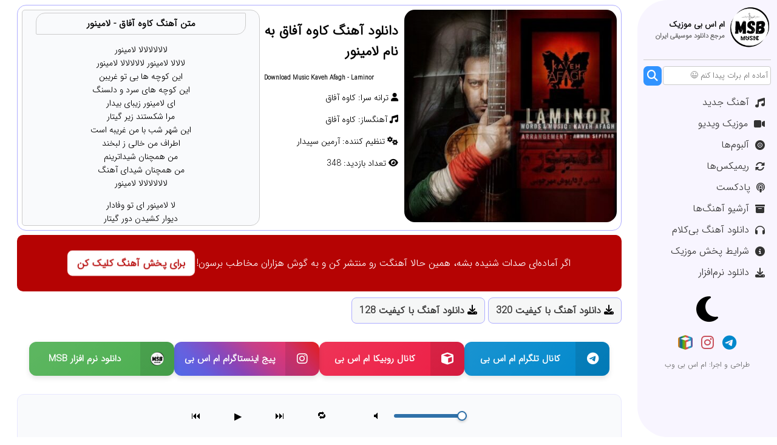

--- FILE ---
content_type: text/html; charset=UTF-8
request_url: https://msbmusic.ir/%DA%A9%D8%A7%D9%88%D9%87-%D8%A2%D9%81%D8%A7%D9%82-%D9%84%D8%A7%D9%85%DB%8C%D9%86%D9%88%D8%B1/
body_size: 9193
content:
<!DOCTYPE html>
<html lang="fa" dir="rtl">
<head>
    <meta charset="UTF-8">
    <meta name="viewport" content="width=device-width, initial-scale=1.0">
    <meta name="robots" content="index, follow, max-snippet:-1, max-image-preview:large, max-video-preview:-1">
    <meta name="author" content="ام اس بی موزیک">
    <meta name="language" content="fa">
    <meta name="distribution" content="global">
    <meta name="rating" content="general">
    <meta name="google-site-verification" content="FNGMBfcbJNJaIPjMWlLeolqs-IL_FOojjyH6vKKS9Xw" />
    
    <!-- عنوان و توضیحات متا -->
    <title>دانلود آهنگ کاوه آفاق به نام لامینور &#8211; ام اس بی موزیک</title>
    <meta name="description" content="">
    
    <!-- Canonical -->
    <link rel="canonical" href="" />
    
    <!-- Open Graph -->
    <meta property="og:site_name" content="ام اس بی موزیک">
    <meta property="og:type" content="website">
    <meta property="og:locale" content="fa_IR">
    <meta property="og:url" content="">
    <meta property="og:title" content="دانلود آهنگ کاوه آفاق به نام لامینور &#8211; ام اس بی موزیک">
    <meta property="og:description" content="">
    <meta property="og:image" content="https://msbmusic.ir/wp-content/uploads/2020/12/logo.png">
    <meta property="og:image:alt" content="ام اس بی موزیک - مرجع دانلود آهنگ">
    <meta property="og:image:width" content="600">
    <meta property="og:image:height" content="315">
    
    <!-- Twitter Card -->
    <meta name="twitter:card" content="summary_large_image">
    <meta name="twitter:title" content="دانلود آهنگ کاوه آفاق به نام لامینور &#8211; ام اس بی موزیک">
    <meta name="twitter:description" content="">
    <meta name="twitter:image" content="https://msbmusic.ir/wp-content/uploads/2020/12/logo.png">
    
    <!-- Favicon -->
    <link rel="icon" href="https://msbmusic.ir/wp-content/uploads/2020/12/logo.png" type="image/png">
    
    <!-- Preload فونت‌های ضروری -->
    <link rel="preload" href="https://msbmusic.ir/wp-content/themes/msbmusic/fonts/your-font.woff2" as="font" type="font/woff2" crossorigin>
    
    <!-- Preload منابع مهم -->
    <link rel="preload" href="https://msbmusic.ir/wp-content/themes/msbmusic/css/style.css?v=1767856142" as="style">
    <link rel="preload" href="https://msbmusic.ir/wp-content/themes/msbmusic/js/jquery.min.js" as="script">
    
    <!-- استایل‌ها با لینک استاندارد -->
    <link rel="stylesheet" href="https://msbmusic.ir/wp-content/themes/msbmusic/css/style.css?v=1767856142" />
    
    <!-- Preconnect برای دامنه‌های خارجی -->
    <link rel="preconnect" href="https://fonts.googleapis.com">
    <link rel="dns-prefetch" href="https://fonts.gstatic.com">
    
    <!-- اسکریپت‌ها با defer -->
    <script src="https://msbmusic.ir/wp-content/themes/msbmusic/js/6e670f98b5.js" defer></script>
    <script src="https://msbmusic.ir/wp-content/themes/msbmusic/js/jquery.min.js" defer></script>
    <script src="https://msbmusic.ir/wp-content/themes/msbmusic/js/jquery-msb.js" defer></script>
    <script src="https://msbmusic.ir/wp-content/themes/msbmusic/js/night-mode.js" defer></script>
    
    <!-- Schema.org markup -->
    <script type="application/ld+json">
    {
        "@context": "https://schema.org",
        "@type": "WebSite",
        "name": "ام اس بی موزیک",
        "url": "https://msbmusic.ir",
        "potentialAction": {
            "@type": "SearchAction",
            "target": "https://msbmusic.ir/?s={search_term_string}",
            "query-input": "required name=search_term_string"
        }
    }
    </script>
</head>
<body>
<div id="primary" class="content-area">
    <main id="main" class="site-main" role="main">
        <header class="header-msb-mobile" role="banner">
    <div class="site-title">
        <a href="https://msbmusic.ir" rel="home">ام اس بی موزیک</a>
    </div>
    <div class="header-icons" role="navigation" aria-label="منو">
        <span id="sun-icon" class="day-icon" style="display: none;" aria-hidden="true"><i class="fas fa-sun"></i></span>
        <span id="moon-icon" class="night-icon" aria-hidden="true"><i class="fas fa-moon"></i></span>
        <span class="icon-search" aria-label="جستجو" role="button" tabindex="0"><i class="fas fa-search"></i></span>
        <div class="search-box">
            <form role="search" method="get" id="searchform" action="https://msbmusic.ir/">
                <div class="search-box">
                    <span class="close-icon-search" role="button" tabindex="0">&times;</span>
                    <input aria-label="جستجو" type="text" name="s" id="s" placeholder="آماده ام برات پیدا کنم 😉" required>
                    <button type="submit" id="searchsubmit" class="search-btn" aria-label="جستجوی محتوا"><i class="fas fa-search"></i></button>
                </div>
            </form>
        </div>
        <span class="icon-menu" aria-label="منو" role="button" tabindex="0"><i class="fas fa-bars"></i></span>
        <div id="menu-overlay" aria-hidden="true">
            <div id="menu-content">
                <div class="logo-container">
                    <a href="https://msbmusic.ir" rel="home" title="ام اس بی موزیک">
                        <img src="https://msbmusic.ir/wp-content/uploads/2020/12/logo.png" alt="لوگو ام اس بی موزیک" loading="lazy" style="height: 70px; width: 70px;">
                    </a>
                    <div class="site-info">
                        <p><div class="site-title">ام اس بی موزیک</div></p>
                        <p>مرجع دانلود موسیقی ایران</p>
                    </div>
                    <div class="close-icon-menu" role="button" onclick="toggleMenu()">
                        <i class="fas fa-times"></i>
                    </div>
                </div>

                <hr class="sep">

                <nav class="menu-container">
                    <ul>
                        <li><a href="https://msbmusic.ir/category/newmusic/"><i class="fas fa-music"></i> آهنگ جدید</a></li>
                        <li><a href="https://msbmusic.ir/category/%d9%85%d9%88%d8%b2%db%8c%da%a9-%d9%88%db%8c%d8%af%db%8c%d9%88/"><i class="fas fa-video"></i> موزیک ویدیو</a></li>
                        <li><a href="https://msbmusic.ir/category/%d8%a2%d9%84%d8%a8%d9%88%d9%85-%d9%85%d8%ac%d8%a7%d8%b2/"><i class="fas fa-record-vinyl"></i> آلبوم‌ها</a></li>
                        <li><a href="https://msbmusic.ir/category/%d9%82%d8%a8%d9%84%db%8c/"><i class="fas fa-sync-alt"></i> ریمیکس‌ها</a></li>
                        <li><a href="https://msbmusic.ir/category/%d9%be%d8%a7%d8%af%d8%a7%da%a9%d8%b3%d8%aa/"><i class="fas fa-podcast"></i> پادکست</a></li>
                        <li><a href="https://msbmusic.ir/category/%d9%85%d9%88%d8%b2%db%8c%da%a9/"><i class="fas fa-archive"></i> آرشیو آهنگ‌ها</a></li>
                        <li><a href="https://msbmusic.ir/shop/"><i class="fas fa-headphones"></i> دانلود آهنگ بی‌کلام</a></li>
                        <li><a href="https://msbmusic.ir/%d9%be%d8%ae%d8%b4-%d8%b3%d8%b1%d8%a7%d8%b3%d8%b1%db%8c-%d8%a2%d9%87%d9%86%da%af/"><i class="fas fa-info-circle"></i> شرایط پخش موزیک</a></li>
                        <li><a href="https://msbmusic.ir/app"><i class="fas fa-download"></i> دانلود نرم‌افزار</a></li>
                    </ul>
                </nav>

                <footer class="sidebar-footer">
                    <div class="social-buttons">
                        <a rel="noreferrer" rel="nofollow" href="https://t.me/msbmusicir" target="_blank" aria-label="کانال تلگرام ام اس بی موزیک"><i class="fab fa-telegram" style="color: #0088cc;"></i></a>
                        <a rel="noreferrer" rel="nofollow" href="https://www.instagram.com/msbmusicir/" target="_blank" aria-label="پیج ایسنتاگرام ام اس بی موزیک"><i class="fa-brands fa-instagram" style="color: #c74a55;"></i></a>
                        <a rel="noreferrer" rel="nofollow" href="https://rubika.ir/msbmusicir" target="_blank" aria-label="کانال روبیکا ام اس بی موزیک">
                            <i class="fas fa-cube" style="background: linear-gradient(90deg, #ff8a01, #0164a3, #68b801, #fb384a, #00c0d9, #813e8b); -webkit-background-clip: text; -webkit-text-fill-color: transparent;"></i>
                        </a>
                    </div>
                    <p>طراحی و اجرا: ام اس بی وب</p>
                </footer>
            </div>
        </div>
    </div>
</header>

<div class="overlay-search" aria-hidden="true"></div> <!-- افزودن سایه هنگام کلیک بر روی آیکون سرچ -->


<div class="sidebar-container">
		<div class="sidebar">
			<div class="logo-container">
					<a href="https://msbmusic.ir" rel="home" title="ام اس بی موزیک">
							      							<img style="height: 70px; width: 70px;" src="https://msbmusic.ir/wp-content/uploads/2020/12/logo.png" alt="لوگو">
					</a>
<div class="site-info">
    <h5 class="site-title">ام اس بی موزیک</h5>
<h6>مرجع دانلود موسیقی ایران</h6>
</div>
			</div>

			<hr class="sep">

			<form role="search" method="get" id="searchform" action="https://msbmusic.ir/">
				<div class="search-sidebar-ha">
					<input aria-label="جستجو" class="search-sidebar" type="text" value="" name="s" id="s" placeholder="آماده ام برات پیدا کنم 😉">
					<button type="submit" id="searchsubmit" class="search-btn-sidebar" aria-label="جستجو"><i class="fas fa-search"></i></button>
				</div>
			</form>

				<!-- این قسمت برای سایدبار سمت راست است -->
<div class="menu-container">
    <ul>
        <li><a href="https://msbmusic.ir/category/newmusic/"><i class="fas fa-music"></i> آهنگ جدید</a></li>
        <li><a href="https://msbmusic.ir/category/%d9%85%d9%88%d8%b2%db%8c%da%a9-%d9%88%db%8c%d8%af%db%8c%d9%88/"><i class="fas fa-video"></i> موزیک ویدیو</a></li>
        <li><a href="https://msbmusic.ir/category/%d8%a2%d9%84%d8%a8%d9%88%d9%85-%d9%85%d8%ac%d8%a7%d8%b2/"><i class="fas fa-record-vinyl"></i> آلبوم‌ها</a></li>
        <li><a href="https://msbmusic.ir/category/%d8%b1%db%8c%d9%85%db%8c%da%a9%d8%b3/"><i class="fas fa-sync-alt"></i> ریمیکس‌ها</a></li>
        <li><a href="https://msbmusic.ir/category/%d9%be%d8%a7%d8%af%da%a9%d8%b3%d8%aa/"><i class="fas fa-podcast"></i> پادکست</a></li>
        <li><a href="https://msbmusic.ir/category/%d9%85%d9%88%d8%b2%db%8c%da%a9/"><i class="fas fa-archive"></i> آرشیو آهنگ‌ها</a></li>
        <li><a href="https://msbmusic.ir/shop/"><i class="fas fa-headphones"></i> دانلود آهنگ بی‌کلام</a></li>
        <li><a href="https://msbmusic.ir/%d9%be%d8%ae%d8%b4-%d8%b3%d8%b1%d8%a7%d8%b3%d8%b1%db%8c-%d8%a2%d9%87%d9%86%da%af/"><i class="fas fa-info-circle"></i> شرایط پخش موزیک</a></li>
        <li><a href="https://msbmusic.ir/app"><i class="fas fa-download"></i> دانلود نرم‌افزار</a></li>
    </ul>
</div>


				<div class="night-sidebar">
				    <span id="sun-icon" class="day-icon" style="display: none;"><i class="fas fa-sun"></i></span>
				    <span id="moon-icon" class="night-icon"><i class="fas fa-moon"></i></span>
				</div>


<!-- دیگر اطلاعات یا قسمت‌های مورد نیاز می‌توانند اینجا قرار بگیرند -->
<footer class="sidebar-footer">
    <div class="social-buttons">
        <a rel="noreferrer" rel="nofollow" href="https://t.me/msbmusicir" target="_blank" aria-label="کانال تلگرام ام اس بی موزیک">
            <i class="fab fa-telegram" style="color: #0088cc;"></i>
        </a>
        <a rel="noreferrer" rel="nofollow" href="https://www.instagram.com/msbmusicir/" target="_blank" aria-label="پیج ایسنتاگرام ام اس بی موزیک">
            <i class="fa-brands fa-instagram" style="color: #c74a55;"></i>
        </a>
        <a rel="noreferrer" rel="nofollow" href="https://rubika.ir/msbmusicir" target="_blank" aria-label="کانال روبیکا ام اس بی موزیک">
            <i class="fas fa-cube" style="background: linear-gradient(90deg, #ff8a01, #0164a3, #68b801, #fb384a, #00c0d9, #813e8b); -webkit-background-clip: text; -webkit-text-fill-color: transparent;"></i>
        </a>
    </div>
    <p>طراحی و اجرا: ام اس بی وب</p>
</footer>

</div>
</div>
        <div class="main-content">
            <div class="row">
                
                <!-- اسکیماهای سئو - فقط اگر داده کافی وجود دارد -->
                                <script type="application/ld+json">
                {
                    "@context": "https://schema.org",
                    "@type": "MusicRecording",
                    "name": "دانلود آهنگ کاوه آفاق به نام لامینور",
                    "byArtist": {
                        "@type": "MusicGroup",
                        "name": "کاوه آفاق"
                        ,
                        "alternateName": "Kaveh Afagh"
                                            },
                    "datePublished": "2022-09-14",
                    "url": "https://msbmusic.ir/%da%a9%d8%a7%d9%88%d9%87-%d8%a2%d9%81%d8%a7%d9%82-%d9%84%d8%a7%d9%85%db%8c%d9%86%d9%88%d8%b1/",
                    "image": "https://msbmusic.ir/wp-content/uploads/2022/09/Kaveh%20Afagh%20-%20Laminor.jpg",
                    "inLanguage": "fa"
                    ,
                    "description": "لا لامینور ای تو وفادار دیوار کشیدن دور گیتار ای لامینور تنهاترین یار ای بی گناه بر قله ی دار"
                                    }
                </script>
                
                <article id="post-97058" class="box post-97058 post type-post status-publish format-standard has-post-thumbnail hentry category-2 tag-81 tag-147721 tag-147720" itemscope itemtype="https://schema.org/CreativeWork">
                    <!-- باکس شاخص -->
                    <div class="entry-thumbnail" itemprop="image" itemscope itemtype="https://schema.org/ImageObject">
                                                    <img width="300" height="300" src="https://msbmusic.ir/wp-content/uploads/2022/09/Kaveh Afagh - Laminor.jpg" class="attachment-medium size-medium wp-post-image" alt="دانلود آهنگ کاوه آفاق به نام لامینور" loading="lazy" itemprop="url" decoding="async" srcset="https://msbmusic.ir/wp-content/uploads/2022/09/Kaveh%20Afagh%20-%20Laminor.jpg 480w, https://msbmusic.ir/wp-content/uploads/2022/09/Kaveh%20Afagh%20-%20Laminor-50x50.jpg 50w, https://msbmusic.ir/wp-content/uploads/2022/09/Kaveh%20Afagh%20-%20Laminor-170x170.jpg 170w, https://msbmusic.ir/wp-content/uploads/2022/09/Kaveh%20Afagh%20-%20Laminor-70x70.jpg 70w, https://msbmusic.ir/wp-content/uploads/2022/09/Kaveh%20Afagh%20-%20Laminor-120x120.jpg 120w, https://msbmusic.ir/wp-content/uploads/2022/09/Kaveh%20Afagh%20-%20Laminor-400x400.jpg 400w" sizes="auto, (max-width: 300px) 100vw, 300px" />                                                        <a href="https://msbmusic.ir/wp-content/uploads/2022/09/Kaveh%20Afagh%20-%20Laminor.jpg" class="view-full-image-link" target="_blank" rel="noopener noreferrer">
                                <span class="view-full-image">مشاهده کامل تصویر</span>
                            </a>
                                                                        </div>

                    <!-- باکس اطلاعات موزیک -->
                    <div class="song-info-post">
                                                <h1 itemprop="name">دانلود آهنگ کاوه آفاق به نام لامینور</h1>
                                                <h2 class="en-title" itemprop="alternateName">Download Music Kaveh Afagh - Laminor</h2>
                        
                        <!-- باکس جزئیات -->
                        <div class="details">
                                                            <p><i class="fas fa-user" aria-hidden="true"></i> <span>ترانه سرا:</span> کاوه آفاق</p>
                            
                                                            <p><i class="fas fa-music" aria-hidden="true"></i> <span>آهنگساز:</span> کاوه آفاق</p>
                            
                                                            <p><i class="fas fa-cogs" aria-hidden="true"></i> <span>تنظیم کننده:</span> آرمین سپیدار</p>
                            
                            
                                                            <p><i class="fas fa-eye" aria-hidden="true"></i> <span>تعداد بازدید:</span> 348</p>
                                                    </div>
                    </div>

                    <!-- باکس متن آهنگ -->
                                        <div class="lyrics-music">
                        <h3>متن آهنگ کاوه آفاق - لامینور</h3>

                        <!-- بخش اول متن (200 کلمه اول) -->
                        <div class="lyrics-preview" itemprop="description">
                            <p>لالالالالالا لامینور<br />
لالالا لامینور لالالالالا لامینور<br />
این کوچه ها بی تو غریبن<br />
این کوچه های سرد و دلسنگ<br />
ای لامینور زیبای بیدار<br />
مرا شکستند زیر گیتار<br />
این شهر شب با من غریبه است<br />
اطراف من خالی ز لبخند<br />
من همچنان شیداترینم<br />
من همچنان شیدای آهنگ<br />
لالالالالالا لامینور</p>
<p>لا لامینور ای تو وفادار<br />
دیوار کشیدن دور گیتار<br />
ای لامینور تنهاترین یار<br />
ای بی گناه بر قله ی دار<br />
لامینور دل خستم از جور<br />
لامینور ای بی تظاهر<br />
لامینور دل خستم از جور<br />
لامینور ای بی تظاهر</p>
                        </div>

                        <!-- بخش کامل متن (مخفی شده) -->
                                            </div>
                    
                </article>

                <!-- تبلیغ پخش آهنگ -->
                <div class="notice">
                    <p>
                        اگر آماده‌ای صدات شنیده بشه، همین حالا آهنگت رو منتشر کن و به گوش هزاران مخاطب برسون!
                        <a href="https://msbmusic.ir/pokhsh-ve-tablighat-ahang/" target="_blank" rel="noopener noreferrer">
                            برای پخش آهنگ کلیک کن
                        </a>
                    </p>
                </div>

                <!-- دکمه‌های دانلود -->
                <div class="download-buttons">
                    <a href="https://dl1.msbmusic.ir/1401/06/23/Kaveh%20Afagh%20-%20Laminor.mp3" class="download-button" target="_blank" rel="nofollow noopener noreferrer" download><i class="fas fa-download"></i> دانلود آهنگ با کیفیت 320</a>
<a href="https://dl1.msbmusic.ir/1401/06/23/Kaveh%20Afagh%20-%20Laminor%20%5B128%5D.mp3" class="download-button" target="_blank" rel="nofollow noopener noreferrer" download><i class="fas fa-download"></i> دانلود آهنگ با کیفیت 128</a>                </div>

                <!-- شبکه‌های اجتماعی -->
                <div class="msb-social-container">
                    <div class="msb-buttons-row">
                        <a href="https://t.me/msbmusicir" target="_blank" class="msb-social-btn msb-telegram" rel="noopener noreferrer">
                            <div class="msb-icon-wrapper">
                                <i class="fab fa-telegram" aria-hidden="true"></i>
                            </div>
                            <span class="msb-btn-text">کانال تلگرام ام اس بی</span>
                        </a>

                        <a href="https://rubika.ir/msbmusicir" target="_blank" class="msb-social-btn msb-rubika" rel="noopener noreferrer">
                            <div class="msb-icon-wrapper">
                                <i class="fas fa-cube" aria-hidden="true"></i>
                            </div>
                            <span class="msb-btn-text">کانال روبیکا ام اس بی</span>
                        </a>

                        <a href="https://instagram.com/msbmusicir" target="_blank" class="msb-social-btn msb-instagram" rel="noopener noreferrer">
                            <div class="msb-icon-wrapper">
                                <i class="fab fa-instagram" aria-hidden="true"></i>
                            </div>
                            <span class="msb-btn-text">پیج اینستاگرام ام اس بی</span>
                        </a>

                        <a href="https://msbmusic.ir/app" target="_blank" class="msb-social-btn msb-download" rel="noopener noreferrer">
                            <div class="msb-icon-wrapper">
                                <img src="https://msbmusic.ir/wp-content/uploads/2020/12/logo.png"
                                     alt="MSB Music"
                                     class="msb-logo"
                                     loading="lazy"
                                     width="24"
                                     height="24">
                            </div>
                            <span class="msb-btn-text">دانلود نرم افزار MSB</span>
                        </a>
                    </div>
                </div>

                <!-- اطلاعات اثر -->
                
                <!-- پلیرها -->
                <div class="music-player-tak">
    <!-- کنترل‌های پخش -->
    <div class="player-controls-tak">
      <button class="player-button" id="previousButton" aria-label="پخش قبلی">⏮</button>
      <button class="player-button" id="playButton" aria-label="پخش">▶</button>
      <button class="player-button" id="nextButton" aria-label="پخش بعدی">⏭</button>
      <!-- دکمه تکرار -->
      <button class="player-button" id="repeatButton" aria-label="تکرار">🔁</button>
      <!-- کنترل صدا -->
      <div class="volume-control-tak">
          <button class="player-button" id="muteButton" aria-label="بی‌صدا کردن">🔈</button>
          <input type="range" id="volumeSlider" min="0" max="1" step="0.1" value="1" aria-label="کنترل صدا">
      </div>
    </div>
    <!-- نوار پیشرفت -->
    <div class="progress-bar-tak" id="progressBarContainer">
        <div class="progress-tak" id="progressBar"></div>
    </div>
    <!-- اطلاعات آهنگ -->
    <div class="song-info-tak">
                <span id="currentSong">پخش آنلاین آهنگ                             کاوه آفاق - لامینور</span>
        <span id="currentTime" class="tak">0:00</span> / <span id="totalTime" class="tak">0:00</span>
                    <audio id="audioPlayer" controls style="display: none;">
                <source src="https://dl1.msbmusic.ir/1401/06/23/Kaveh%20Afagh%20-%20Laminor.mp3" type="audio/mpeg">
                مرورگر شما از المان صوتی پشتیبانی نمی‌کند.
            </audio>
            </div>
</div>

<script>
    // دریافت دکمه پخش
    var playButton = document.getElementById('playButton');

    // دریافت المان صوتی
    var audioPlayer = document.getElementById('audioPlayer');

    // دریافت نوار پیشرفت
    var progressBar = document.getElementById('progressBar');

    // دریافت محیط نوار پیشرفت
    var progressBarContainer = document.getElementById('progressBarContainer');

    // دریافت المان زمان فعلی
    var currentTimeElement = document.getElementById('currentTime');

    // دریافت المان زمان کل
    var totalTimeElement = document.getElementById('totalTime');

    // دریافت اسلایدر صدا
    var volumeSlider = document.getElementById('volumeSlider');

    // دریافت دکمه بی‌صدا
    var muteButton = document.getElementById('muteButton');

    // اضافه کردن گوش دادن به رویداد کلیک بر روی دکمه پخش
    playButton.addEventListener('click', function() {
        // بررسی اگر صوت متوقف شده است
        if (audioPlayer.paused) {
            // پخش صوت
            audioPlayer.play();
        } else {
            // متوقف کردن صوت
            audioPlayer.pause();
        }
    });

    // به‌روزرسانی آیکون دکمه پخش و نوار پیشرفت هنگام پخش صوت
    audioPlayer.addEventListener('timeupdate', function() {
        // محاسبه مقدار پیشرفت
        var progressValue = (audioPlayer.currentTime / audioPlayer.duration) * 100;
        // به‌روزرسانی عرض نوار پیشرفت
        progressBar.style.width = progressValue + '%';
        // به‌روزرسانی آیکون دکمه پخش بر اساس وضعیت صوت
        if (audioPlayer.paused) {
            playButton.innerHTML = '▶';
        } else {
            playButton.innerHTML = '⏸';
        }

        // به‌روزرسانی زمان فعلی
        currentTimeElement.textContent = formatTime(audioPlayer.currentTime);

        // به‌روزرسانی زمان کل
        totalTimeElement.textContent = formatTime(audioPlayer.duration);
    });

    // فرمت‌دهی زمان به صورت دقیقه:ثانیه
    function formatTime(seconds) {
        var minutes = Math.floor(seconds / 60);
        var remainingSeconds = Math.floor(seconds % 60);
        return minutes + ':' + (remainingSeconds < 10 ? '0' : '') + remainingSeconds;
    }

    // اضافه کردن گوش دادن به رویداد کلیک بر روی دکمه قبلی
    previousButton.addEventListener('click', function() {
        // حرکت به آهنگ قبلی
        audioPlayer.currentTime -= 10; // حرکت به عقب 10 ثانیه (می‌توانید این مقدار را تنظیم کنید)
    });

    // اضافه کردن گوش دادن به رویداد کلیک بر روی دکمه بعدی
    nextButton.addEventListener('click', function() {
        // حرکت به آهنگ بعدی
        audioPlayer.currentTime += 10; // حرکت به جلو 10 ثانیه (می‌توانید این مقدار را تنظیم کنید)
    });

    // اضافه کردن گوش دادن به رویداد ورودی به اسلایدر صدا
    volumeSlider.addEventListener('input', function() {
        // به‌روزرسانی صدای المان صوتی
        audioPlayer.volume = this.value;
        // تغییر آیکون دکمه بی‌صدا بر اساس سطح صدا
        if (audioPlayer.volume === 0) {
            muteButton.innerHTML = '🔈';
        } else {
            muteButton.innerHTML = '🔊';
        }
    });

    // اضافه کردن گوش دادن به رویداد کلیک بر روی دکمه بی‌صدا
    muteButton.addEventListener('click', function() {
        // تغییر وضعیت بی‌صدا بودن المان صوتی
        audioPlayer.muted = !audioPlayer.muted;
        // تغییر آیکون دکمه بی‌صدا بر اساس وضعیت بی‌صدا بودن
        if (audioPlayer.muted) {
            this.innerHTML = '🔈';
        } else {
            this.innerHTML = '🔊';
        }
    });

    // اضافه کردن گوش دادن به رویداد کلیک بر روی محیط نوار پیشرفت
    progressBarContainer.addEventListener('click', function(event) {
        // محاسبه زمان جدید بر اساس موقعیت کلیک
        var clickPosition = event.clientX - this.getBoundingClientRect().left;
        var width = this.offsetWidth;
        var duration = audioPlayer.duration;
        var newTime = (clickPosition / width) * duration;
        // به‌روزرسانی زمان فعلی صوت
        audioPlayer.currentTime = newTime;
    });

    // اضافه کردن گوش دادن به رویداد پایان المان صوتی
    audioPlayer.addEventListener('ended', function() {
        // بازنشانی المان صوتی به ابتدا
        audioPlayer.currentTime = 0;
        // متوقف کردن صوت
        audioPlayer.pause();
    });


    // دریافت دکمه تکرار
var repeatButton = document.getElementById('repeatButton');

// متغیر تعیین کننده وضعیت تکرار
var isLooping = false;

// اضافه کردن گوش دادن به رویداد کلیک بر روی دکمه تکرار
repeatButton.addEventListener('click', function() {
    isLooping = !isLooping;
    if (isLooping) {
        this.innerHTML = '🔂';
    } else {
        this.innerHTML = '🔁';
    }
});

// اضافه کردن گوش دادن به رویداد پایان المان صوتی
audioPlayer.addEventListener('ended', function() {
    // اگر تکرار فعال بود، آهنگ را دوباره پخش کنید
    if (isLooping) {
        audioPlayer.currentTime = 0;
        audioPlayer.play();
    } else {
        audioPlayer.currentTime = 0;
        audioPlayer.pause();
    }
});

</script>

                
                
                <!-- مطالب مرتبط -->
                <section class="related-posts-modern" aria-label="آثار دیگر کاوه آفاق"><div class="related-posts-section-header"><h2 class="related-posts-section-title">آثار دیگر کاوه آفاق</h2><a href="https://msbmusic.ir/tag/%da%a9%d8%a7%d9%88%d9%87-%d8%a2%d9%81%d8%a7%d9%82/" class="related-posts-view-all-button" aria-label="مشاهده همه آثار دیگر کاوه آفاق">مشاهده همه</a></div><div class="related-posts-grid"><article class="related-posts-card" role="article"><a href="https://msbmusic.ir/kaveh-afagh-shabe-bolourin/" class="related-posts-link" aria-label="شب بلورین - کاوه آفاق"><div class="related-posts-image-wrapper"><img width="300" height="300" src="https://msbmusic.ir/wp-content/uploads/2025/05/Kaveh Afagh - Shabe Bolourin-150x150.jpg" class="related-posts-image wp-post-image" alt="دانلود آهنگ کاوه آفاق به نام شب بلورین" loading="lazy" decoding="async" srcset="https://msbmusic.ir/wp-content/uploads/2025/05/Kaveh%20Afagh%20-%20Shabe%20Bolourin-150x150.jpg 150w, https://msbmusic.ir/wp-content/uploads/2025/05/Kaveh%20Afagh%20-%20Shabe%20Bolourin-300x300.jpg 300w, https://msbmusic.ir/wp-content/uploads/2025/05/Kaveh%20Afagh%20-%20Shabe%20Bolourin-768x768.jpg 768w, https://msbmusic.ir/wp-content/uploads/2025/05/Kaveh%20Afagh%20-%20Shabe%20Bolourin.jpg 1280w" sizes="auto, (max-width: 150px) 100vw, 150px" /><div class="related-posts-play-overlay" aria-hidden="true">
                        <svg width="24" height="24" viewBox="0 0 24 24" fill="none">
                            <path d="M8 5V19L19 12L8 5Z" fill="currentColor"/>
                        </svg>
                      </div></div><div class="related-posts-info"><h3 class="related-posts-song-title">شب بلورین</h3><p class="related-posts-artist-name">کاوه آفاق</p></div></a></article><article class="related-posts-card" role="article"><a href="https://msbmusic.ir/video-kaveh-afagh-ghesseye-saal/" class="related-posts-link" aria-label="قصه ی سال - کاوه آفاق"><div class="related-posts-image-wrapper"><img width="300" height="300" src="https://msbmusic.ir/wp-content/uploads/2025/01/video-Kaveh Afagh-Ghesseye Saal-150x150.jpg" class="related-posts-image wp-post-image" alt="دانلود موزیک ویدیو کاوه آفاق به نام قصه ی سال" loading="lazy" decoding="async" srcset="https://msbmusic.ir/wp-content/uploads/2025/01/video-Kaveh%20Afagh-Ghesseye%20Saal-150x150.jpg 150w, https://msbmusic.ir/wp-content/uploads/2025/01/video-Kaveh%20Afagh-Ghesseye%20Saal-300x300.jpg 300w, https://msbmusic.ir/wp-content/uploads/2025/01/video-Kaveh%20Afagh-Ghesseye%20Saal-768x768.jpg 768w, https://msbmusic.ir/wp-content/uploads/2025/01/video-Kaveh%20Afagh-Ghesseye%20Saal.jpg 1280w" sizes="auto, (max-width: 150px) 100vw, 150px" /><div class="related-posts-play-overlay" aria-hidden="true">
                        <svg width="24" height="24" viewBox="0 0 24 24" fill="none">
                            <path d="M8 5V19L19 12L8 5Z" fill="currentColor"/>
                        </svg>
                      </div></div><div class="related-posts-info"><h3 class="related-posts-song-title">قصه ی سال</h3><p class="related-posts-artist-name">کاوه آفاق</p></div></a></article><article class="related-posts-card" role="article"><a href="https://msbmusic.ir/kaveh-afagh-ghesseye-saal/" class="related-posts-link" aria-label="قصه ی سال - کاوه آفاق"><div class="related-posts-image-wrapper"><img width="300" height="300" src="https://msbmusic.ir/wp-content/uploads/2025/01/Kaveh Afagh - Ghesseye Saal-150x150.jpg" class="related-posts-image wp-post-image" alt="دانلود آهنگ کاوه آفاق به نام قصه ی سال" loading="lazy" decoding="async" srcset="https://msbmusic.ir/wp-content/uploads/2025/01/Kaveh%20Afagh%20-%20Ghesseye%20Saal-150x150.jpg 150w, https://msbmusic.ir/wp-content/uploads/2025/01/Kaveh%20Afagh%20-%20Ghesseye%20Saal-300x300.jpg 300w, https://msbmusic.ir/wp-content/uploads/2025/01/Kaveh%20Afagh%20-%20Ghesseye%20Saal-768x768.jpg 768w, https://msbmusic.ir/wp-content/uploads/2025/01/Kaveh%20Afagh%20-%20Ghesseye%20Saal.jpg 1280w" sizes="auto, (max-width: 150px) 100vw, 150px" /><div class="related-posts-play-overlay" aria-hidden="true">
                        <svg width="24" height="24" viewBox="0 0 24 24" fill="none">
                            <path d="M8 5V19L19 12L8 5Z" fill="currentColor"/>
                        </svg>
                      </div></div><div class="related-posts-info"><h3 class="related-posts-song-title">قصه ی سال</h3><p class="related-posts-artist-name">کاوه آفاق</p></div></a></article><article class="related-posts-card" role="article"><a href="https://msbmusic.ir/video-kaveh-afagh-heyran/" class="related-posts-link" aria-label="حیران - کاوه آفاق"><div class="related-posts-image-wrapper"><img width="300" height="300" src="https://msbmusic.ir/wp-content/uploads/2024/11/video-Kaveh Afagh-Heyran-150x150.jpg" class="related-posts-image wp-post-image" alt="دانلود موزیک ویدیو کاوه آفاق به نام حیران" loading="lazy" decoding="async" srcset="https://msbmusic.ir/wp-content/uploads/2024/11/video-Kaveh%20Afagh-Heyran-150x150.jpg 150w, https://msbmusic.ir/wp-content/uploads/2024/11/video-Kaveh%20Afagh-Heyran-300x300.jpg 300w, https://msbmusic.ir/wp-content/uploads/2024/11/video-Kaveh%20Afagh-Heyran-768x768.jpg 768w, https://msbmusic.ir/wp-content/uploads/2024/11/video-Kaveh%20Afagh-Heyran.jpg 1280w" sizes="auto, (max-width: 150px) 100vw, 150px" /><div class="related-posts-play-overlay" aria-hidden="true">
                        <svg width="24" height="24" viewBox="0 0 24 24" fill="none">
                            <path d="M8 5V19L19 12L8 5Z" fill="currentColor"/>
                        </svg>
                      </div></div><div class="related-posts-info"><h3 class="related-posts-song-title">حیران</h3><p class="related-posts-artist-name">کاوه آفاق</p></div></a></article><article class="related-posts-card" role="article"><a href="https://msbmusic.ir/kaveh-afagh-heyran/" class="related-posts-link" aria-label="حیران - کاوه آفاق"><div class="related-posts-image-wrapper"><img width="300" height="300" src="https://msbmusic.ir/wp-content/uploads/2024/11/Kaveh Afagh - Heyran-150x150.jpg" class="related-posts-image wp-post-image" alt="دانلود آهنگ کاوه آفاق به نام حیران" loading="lazy" decoding="async" srcset="https://msbmusic.ir/wp-content/uploads/2024/11/Kaveh%20Afagh%20-%20Heyran-150x150.jpg 150w, https://msbmusic.ir/wp-content/uploads/2024/11/Kaveh%20Afagh%20-%20Heyran-300x300.jpg 300w, https://msbmusic.ir/wp-content/uploads/2024/11/Kaveh%20Afagh%20-%20Heyran-768x768.jpg 768w, https://msbmusic.ir/wp-content/uploads/2024/11/Kaveh%20Afagh%20-%20Heyran.jpg 1280w" sizes="auto, (max-width: 150px) 100vw, 150px" /><div class="related-posts-play-overlay" aria-hidden="true">
                        <svg width="24" height="24" viewBox="0 0 24 24" fill="none">
                            <path d="M8 5V19L19 12L8 5Z" fill="currentColor"/>
                        </svg>
                      </div></div><div class="related-posts-info"><h3 class="related-posts-song-title">حیران</h3><p class="related-posts-artist-name">کاوه آفاق</p></div></a></article><article class="related-posts-card" role="article"><a href="https://msbmusic.ir/%da%a9%d8%a7%d9%88%d9%87-%d8%a2%d9%81%d8%a7%d9%82-%d8%b1%d8%ae-%d8%a8%d9%87-%d8%b1%d8%ae/" class="related-posts-link" aria-label="رخ به رخ - کاوه آفاق"><div class="related-posts-image-wrapper"><img width="300" height="300" src="https://msbmusic.ir/wp-content/uploads/2021/10/kaveh-afagh-rokh-be-rokh.jpg" class="related-posts-image wp-post-image" alt="دانلود آهنگ کاوه آفاق به نام رخ به رخ" loading="lazy" decoding="async" srcset="https://msbmusic.ir/wp-content/uploads/2021/10/kaveh-afagh-rokh-be-rokh.jpg 500w, https://msbmusic.ir/wp-content/uploads/2021/10/kaveh-afagh-rokh-be-rokh-300x300.jpg 300w, https://msbmusic.ir/wp-content/uploads/2021/10/kaveh-afagh-rokh-be-rokh-50x50.jpg 50w, https://msbmusic.ir/wp-content/uploads/2021/10/kaveh-afagh-rokh-be-rokh-169x169.jpg 169w, https://msbmusic.ir/wp-content/uploads/2021/10/kaveh-afagh-rokh-be-rokh-70x70.jpg 70w, https://msbmusic.ir/wp-content/uploads/2021/10/kaveh-afagh-rokh-be-rokh-120x120.jpg 120w, https://msbmusic.ir/wp-content/uploads/2021/10/kaveh-afagh-rokh-be-rokh-339x339.jpg 339w" sizes="auto, (max-width: 150px) 100vw, 150px" /><div class="related-posts-play-overlay" aria-hidden="true">
                        <svg width="24" height="24" viewBox="0 0 24 24" fill="none">
                            <path d="M8 5V19L19 12L8 5Z" fill="currentColor"/>
                        </svg>
                      </div></div><div class="related-posts-info"><h3 class="related-posts-song-title">رخ به رخ</h3><p class="related-posts-artist-name">کاوه آفاق</p></div></a></article></div></section>
                <!-- بخش نظرات -->
                <div class="comments-form-cmsb">
  <span class="comments-list-title-cmsb">فرم ارسال نظر</span>
  <form action="https://msbmusic.ir/wp-comments-post.php" method="post" id="comment-form">
    <input type="hidden" name="comment_post_ID" value="97058">
    <input type="hidden" name="comment_parent" value="0">
    <div class="input-group-cmsb">
      <input type="text" id="name" placeholder="نام" name="author" required>
    </div>
    <div class="input-group-cmsb">
      <textarea id="comment" placeholder="نظرتان را در مورد این اثر بنویسید" name="comment" required></textarea>
    </div>
    <button type="submit">ارسال</button>
    <span class="comment-message">نظر شما بعد از تایید نمایش داده می شود</span>
  </form>
</div>


    <div class="post-tags">
        <ul>
                                <li>
                        <a href="https://msbmusic.ir/tag/%d8%af%d8%a7%d9%86%d9%84%d9%88%d8%af-%d8%a2%d9%87%d9%86%da%af/">
                            دانلود آهنگ                        </a>
                    </li>
                                    <li>
                        <a href="https://msbmusic.ir/tag/%d8%af%d8%a7%d9%86%d9%84%d9%88%d8%af-%d8%a2%d9%87%d9%86%da%af-%da%a9%d8%a7%d9%88%d9%87-%d8%a2%d9%81%d8%a7%d9%82/">
                            دانلود آهنگ کاوه آفاق                        </a>
                    </li>
                                    <li>
                        <a href="https://msbmusic.ir/tag/%da%a9%d8%a7%d9%88%d9%87-%d8%a2%d9%81%d8%a7%d9%82/">
                            کاوه آفاق                        </a>
                    </li>
                        </ul>
    </div>
            </div>
        </div>
    </main>
</div>


                    <script>
                    function toggleLyrics() {
                        const preview = document.querySelector('.lyrics-preview');
                        const full = document.querySelector('.lyrics-full');
                        const button = document.querySelector('.show-full-lyrics');

                        if (full.style.display === 'none') {
                            preview.style.display = 'none';
                            full.style.display = 'block';
                            button.textContent = 'بستن متن آهنگ';
                        } else {
                            preview.style.display = 'block';
                            full.style.display = 'none';
                            button.textContent = 'نمایش کامل متن آهنگ';
                        }
                    }
                    </script>
                    
</body>
<style>
    #mobile-msb-bar {
        display: none;
        position: fixed;
        bottom: 0;
        left: 0;
        width: 100%;
        background: rgba(10, 10, 10, 0.98);
        backdrop-filter: blur(8px);
        border-top: 2px solid transparent;
        border-image: linear-gradient(90deg, #ff0000, #ff3333, #ff0000) 1;
        padding: 12px 14px;
        z-index: 10000;
        box-sizing: border-box;
        direction: rtl;
        box-shadow: 0 -5px 25px rgba(255, 0, 0, 0.2);
    }
    @media (max-width: 767px) {
        #mobile-msb-bar {
            display: flex;
            align-items: center;
            justify-content: space-between;
            flex-direction: row-reverse;
            gap: 12px;
        }
    }
    #mobile-msb-bar .install-btn-left {
        background: linear-gradient(135deg, #ff0000 0%, #cc0000 100%);
        color: white;
        padding: 5px 10px;
        border: none;
        border-radius: 10px;
        text-decoration: none;
        font-weight: 800;
        font-size: 14px;
        white-space: nowrap;
        box-shadow: 
            0 0 20px rgba(255, 0, 0, 0.7),
            0 4px 12px rgba(0, 0, 0, 0.3),
            inset 0 1px 0 rgba(255, 255, 255, 0.2);
        transition: all 0.3s cubic-bezier(0.25, 0.46, 0.45, 0.94);
        margin-left: 8px;
        text-shadow: 0 1px 2px rgba(0, 0, 0, 0.5);
        animation: subtle-glow 3s infinite alternate;
        position: relative;
        overflow: hidden;
        min-width: 70px;
        text-align: center;
        letter-spacing: 0.5px;
        flex-shrink: 0;
    }
    #mobile-msb-bar .install-btn-left::before {
        content: '';
        position: absolute;
        top: -50%;
        left: -50%;
        width: 200%;
        height: 200%;
        background: linear-gradient(
            to right,
            transparent 10%,
            rgba(255, 255, 255, 0.15) 50%,
            transparent 90%
        );
        transform: rotate(30deg);
        animation: subtle-shine 4s infinite linear;
    }
    #mobile-msb-bar .install-btn-left:hover {
        background: linear-gradient(135deg, #ff1a1a 0%, #ff0000 100%);
        box-shadow: 
            0 0 25px rgba(255, 0, 0, 0.9),
            0 6px 15px rgba(0, 0, 0, 0.4),
            inset 0 1px 0 rgba(255, 255, 255, 0.3);
        transform: translateY(-2px) scale(1.05);
    }
    @keyframes subtle-glow {
        0% {
            box-shadow: 
                0 0 18px rgba(255, 0, 0, 0.6),
                0 4px 10px rgba(0, 0, 0, 0.25);
        }
        100% {
            box-shadow: 
                0 0 22px rgba(255, 0, 0, 0.8),
                0 4px 12px rgba(0, 0, 0, 0.3);
        }
    }
    @keyframes subtle-shine {
        0% { transform: translateX(-100%) rotate(30deg); }
        100% { transform: translateX(100%) rotate(30deg); }
    }
    #mobile-msb-bar .text-content {
        color: #fff;
        font-size: 18px;
        flex-grow: 1;
        text-align: right;
        line-height: 1.5;
        padding-left: 10px;
    }
    #mobile-msb-bar .app-title {
        color: #ff3333;
        font-weight: 900;
        font-size: 15px;
        display: block;
        margin-bottom: 4px;
        text-shadow: 0 0 12px rgba(255, 0, 0, 0.5);
        letter-spacing: 0.5px;
        position: relative;
    }
    #mobile-msb-bar .app-subtitle {
        color: #e0e0e0;
        font-size: 12px;
        line-height: 1.4;
        display: block;
        background: rgba(255, 0, 0, 0.08);
        padding: 5px 8px;
        border-radius: 5px;
        border-right: 1px solid #ff3333;
    }
    #mobile-msb-bar .close-btn {
        background: rgba(255, 255, 255, 0.08);
        border: 1px solid rgba(255, 51, 51, 0.2);
        color: #fff;
        font-size: 18px;
        cursor: pointer;
        margin-right: 6px;
        opacity: 0.8;
        padding: 3px 6px;
        line-height: 1;
        order: -1;
        border-radius: 50%;
        width: 28px;
        height: 28px;
        display: flex;
        align-items: center;
        justify-content: center;
        transition: all 0.2s ease;
        flex-shrink: 0;
    }
    #mobile-msb-bar .close-btn:hover {
        opacity: 1;
        background: rgba(255, 51, 51, 0.15);
        transform: rotate(90deg);
    }
</style>

<div id="mobile-msb-bar">
    <a href="https://refl.ir/msbmusic" target="_blank" class="install-btn-left">نصب</a>
    <div class="text-content">
        <span class="app-title">اپلیکیشن MSB</span>
        <span class="app-subtitle">پخش و دانلود هزاران آهنگ با کیفیت بالا بدون اشتراک و تبلیغات</span>
    </div>
    <button class="close-btn" onclick="this.parentElement.style.display='none';">×</button>
</div>
</html>


--- FILE ---
content_type: text/css
request_url: https://msbmusic.ir/wp-content/themes/msbmusic/css/style.css?v=1767856142
body_size: 9521
content:
/*استایل مربوط به حالت شب*/

/* عمومی */
.night-mode .sidebar-container,
.night-mode .entry-thumbnail img,
.night-mode .music-player-tak,
.night-mode .comments-wrapper,
.night-mode .post-chart,
.night-mode .information,
.night-mode .comments-form-cmsb,
.night-mode .comments-list-cmsb,
.night-mode .comment,
.night-mode .music-player-album {
		box-shadow: 0 0 4px #c9d7f3;
}

.night-mode .play-btn{
	background: rgb(0 0 0 / 80%);
}

.night-mode .play-btn:hover {
	background: rgb(0 0 0 / 950%);
    transform: scale(1.1);
    color: #e74c3c;
}
.night-mode .sidebar,
.night-mode .sidebar i {
		background: none; /* برای حذف بک‌گراند */
}
.night-mode .sidebar .fa-sun:before {
		color: #e0e300;
}
.night-mode #menu-content {
		background-color: #000000d6;
}
.night-mode thead {
		background-color: #3f3f3f;
}
.night-mode tbody tr:nth-child(odd) {
		background-color: #00000070;
}
.night-mode .main-content,
.night-mode .site-info,
.night-mode .site-info a,
.night-mode .site-info h6,
.night-mode .menu-container ul li a,
.night-mode .site-title a,
.night-mode .site-info h1,
.night-mode .details-inner-chart,
.night-mode .comment-text,
.night-mode .input-group-cmsb input,
.night-mode .input-group-cmsb textarea,
.night-mode .section-title,
.night-mode span,
.night-mode i,
.night-mode h1 a {
		color: #fff;
}
.night-mode .menu-container ul li a:hover {
		color: #e0e300;
}
.night-mode,
.night-mode .floating-player {
		background: #191a1d;
}
.night-mode .comments-list ol a {
	color: antiquewhite;
}

.night-mode .entry-header,
.night-mode .lyrics-music,
.night-mode .music-player-tak,
.night-mode .music-player-album,
.night-mode .header-msb-mobile,
.night-mode .comments-wrapper,
.night-mode .information,
.night-mode .comments-form-cmsb,
.night-mode .comments-list-cmsb,
.night-mode .comment,
.night-mode .input-group-cmsb input,
.night-mode .input-group-cmsb textarea,
.night-mode .post-tags,
.night-mode .mobile-box {
		background: none; /* برای حذف بک‌گراند */
}

.night-mode .music-card {
	background: #999999;
}


@font-face{
	font-family:IRANSansWeb;
	font-style:normal;
	font-weight:normal;
	font-display: swap;
	src: url('../fonts/eot/IRANSansWeb_Light.eot');
	src: url('../fonts/eot/IRANSansWeb_Light.eot?#iefix') format('embedded-opentype'),  /* IE6-8 */
		 url('../fonts/woff2/IRANSansWeb_Light.woff2') format('woff2'),  /* FF39+,Chrome36+, Opera24+*/
		 url('../fonts/woff/IRANSansWeb_Light.woff') format('woff'),  /* FF3.6+, IE9, Chrome6+, Saf5.1+*/
		 url('../fonts/ttf/IRANSansWeb_Light.ttf') format('truetype');
}

body {
	font-family: IRANSansWeb;
}



.download-buttons .fa-download:before {
	color: black;
}

/* استایل نوار اسکرول */
::-webkit-scrollbar {
  width: 7px; /* عرض نوار اسکرول */
  height: 7px;
}

/* استایل پیشرفت نوار اسکرول در افقی */
::-webkit-scrollbar-track {
  background: #f1f1f1; /* پس زمینه نوار اسکرول */
}

/* استایل مقدار اسکرول شده */
::-webkit-scrollbar-thumb {
  background: #888; /* رنگ نوار اسکرول */
	border-radius: 7px;
}

/* استایل نوار اسکرول هنگامی که موس روی آن قرار می‌گیرد */
::-webkit-scrollbar-thumb:hover {
  background: #555; /* رنگ نوار اسکرول هنگام hover */
}


/* استایل‌های جدید برای صفحه اصلی */
.promo-banner {
    border-radius: 10px;
    margin-bottom: 40px;
    box-shadow: 0 5px 15px rgba(0,0,0,0.1);
}

.promo-banner .notice {
    margin: 0;
    font-size: 16px;
    display: flex;
    flex-direction: column;
    align-items: center;
    gap: 10px;
}

.promo-button {
    background: rgba(255, 255, 255, 0.2);
    color: white;
    padding: 10px 20px;
    border-radius: 25px;
    text-decoration: none;
    transition: all 0.3s ease;
    border: 1px solid rgba(255, 255, 255, 0.3);
    display: inline-flex;
    align-items: center;
    gap: 8px;
}

.promo-button:hover {
    background: rgba(255, 255, 255, 0.3);
    transform: translateY(-2px);
}

.section-header {
    display: flex;
    justify-content: space-between;
    align-items: center;
    margin-bottom: 20px;
	margin-top:7px
}

.section-title {
    display: flex;
    align-items: center;
    gap: 10px;
    color: #333;
}

.section-title i {
    font-size: 24px;
    color: #e74c3c;
}

.section-title h2 {
    margin: 0;
    font-size: 24px;
}

.view-all-button {
    background: #f8f9fa;
    color: #333;
    padding: 8px 16px;
    border-radius: 20px;
    text-decoration: none;
    transition: all 0.3s ease;
    display: flex;
    align-items: center;
    gap: 5px;
    font-size: 14px;
}

.view-all-button:hover {
    background: #e74c3c;
    color: white;
}

.separator {
    border: none;
    height: 2px;
    background: linear-gradient(90deg, transparent, #e74c3c, transparent);
    margin: 20px 0 30px 0;
}

.featured-section {
    display: grid;
    grid-template-columns: repeat(auto-fit, minmax(150px, 1fr));
    gap: 25px;
    margin-bottom: 10px;
	border-radius: 10px;
    padding: 10px;
    background: linear-gradient(135deg, rgba(26, 26, 46, 0.95) 0%, rgba(22, 33, 62, 0.95) 50%, rgba(15, 52, 96, 0.95) 100%);
}

.music-grid {
    display: grid;
    grid-template-columns: repeat(auto-fill, minmax(150px, 1fr));
    gap: 25px;
    margin-bottom: 50px;
}

.music-card {
    background: #fff;
    border-radius: 10px;
    overflow: hidden;
    transition: transform 0.3s ease, box-shadow 0.3s ease;
    box-shadow: 0 3px 10px rgba(0,0,0,0.08);
}

.music-card:hover {
    transform: translateY(-5px);
    box-shadow: 0 10px 20px rgba(0,0,0,0.12);
}

.music-thumbnail {
    position: relative;
    overflow: hidden;
    aspect-ratio: 1/1;
}

.music-thumbnail img {
    width: 100%;
    height: 100%;
    object-fit: cover;
    transition: transform 0.5s ease;
}

.music-card:hover .music-thumbnail img {
    transform: scale(1.05);
}

.play-btn {
    position: absolute;
    bottom: 5px;
    right: 5px;
    width: 30px;
    height: 30px;
    border-radius: 50%;
    background: rgba(255, 255, 255, 0.9);
    border: none;
    display: flex;
    align-items: center;
    justify-content: center;
    cursor: pointer;
    transition: all 0.3s ease;
    box-shadow: 0 3px 10px rgba(0,0,0,0.2);
}

.play-btn:hover {
    background: #fff;
    transform: scale(1.1);
    color: #e74c3c;
}

.views-count {
    position: absolute;
    top: 5px;
    left: 5px;
    background: rgba(0, 0, 0, 0.7);
    color: white;
    padding: 5px 10px;
    border-radius: 15px;
    font-size: 11px;
    display: flex;
    align-items: center;
    gap: 5px;
}

.video-overlay {
    position: absolute;
    top: 0;
    left: 0;
    right: 0;
    bottom: 0;
    background: rgba(0, 0, 0, 0.3);
    display: flex;
    align-items: center;
    justify-content: center;
    opacity: 0;
    transition: opacity 0.3s ease;
}

.video-card:hover .video-overlay {
    opacity: 1;
}

.video-overlay i {
    font-size: 48px;
    color: white;
}

.music-details {
    padding: 15px;
}

.song-title {
    font-size: 16px;
    margin: 0 0 5px 0;
    color: #333;
    font-weight: 600;
    line-height: 1.4;
    overflow: hidden;
    text-overflow: ellipsis;
    white-space: nowrap;
}

.artist-name {
    font-size: 14px;
    color: #666;
    margin-bottom: 12px;
    display: block;
    overflow: hidden;
    text-overflow: ellipsis;
    white-space: normal;
}

.music-meta {
    display: flex;
    justify-content: space-between;
    align-items: center;
}

.post-date {
    font-size: 12px;
    color: #888;
}

.download-link {
    color: #666;
    font-size: 14px;
    transition: color 0.3s ease;
}

.download-link:hover {
    color: #e74c3c;
}

.no-posts {
    text-align: center;
    padding: 40px;
    font-size: 18px;
    color: #666;
    grid-column: 1 / -1;
}

.clearfix {
    clear: both;
}

/* رسپانسیو برای موبایل */
@media (max-width: 768px) {
    .promo-banner .notice {
        font-size: 14px;
        text-align: center;
    }
    
    .section-header {
        gap: 15px;
    }
    
     .featured-section {
        grid-template-columns: repeat(auto-fit, minmax(100px, 1fr));
    }

    
    .music-grid {
        grid-template-columns: repeat(auto-fill, minmax(100px, 1fr));
        gap: 15px;
    }

    .music-details {
        padding: 10px;
    }
    
    .section-title h2 {
        font-size: 20px;
    }
}

/* انیمیشن برای پخش کننده */
@keyframes pulse {
    0% { transform: scale(1); }
    50% { transform: scale(1.05); }
    100% { transform: scale(1); }
}

.playing .play-btn {
    animation: pulse 1s infinite;
    background: #e74c3c;
    color: #fff;
}

.site-title a {
		text-decoration: none; /* حذف خط زیرین */
}

.sidebar-container {
    width: 18%;
    height: 100vh;
    overflow-y: auto;
    position: fixed;
	border-radius: 50px 0px 0px 50px;
    top: 0;
    right: 0;
}

.sidebar {
    background-color: #f8f5ff;
    padding: 10px;
    height: -webkit-fill-available;
    flex-direction: column;
}

.logo-container {
    display: flex;
	align-items: center;
}

.logo-container a {
	margin-left: 6px;
}

.logo-container img {
    max-width: 70px; /* حداکثر عرض لوگو */
    height: 70px;
		width: 70px;
}

.site-info h5,
.site-info h6 {
    margin: 0;
		padding: 0;
}
h1 a{
	text-decoration: none;
	color: black;
}
h2,h3,h4 {
    margin: 0;
		padding: 0;
}

.site-info h1 {
    font-size: 14px;
}

.site-info h6 {
    font-size: 11px;
    color: #666; /* رنگ زیر عنوان */
}

.sep {
    height: 1px; /* ارتفاع خط */
    background-color: #ccc; /* رنگ خط */
    margin: 10px 0; /* فاصله بالا و پایین خط */
    border: none; /* حذف حاشیه */
}

.menu-container ul {
    list-style-type: none;
    padding: 0;
}

.menu-container ul li {
    margin-bottom: 10px;
}

.menu-container ul li a {
    display: flex;
    align-items: center;
    text-decoration: none;
    color: #333;
}

.menu-container ul li a:hover {
    color: #666;
}

.menu-container ul li a i {
    margin: 0px 10px;
}


.main-content {
    margin-right: 18%; /* جایگذاری سمت راست برای محتوا */
    padding: 0px 20px;
}


/*استایل مربوط به بخش منتخب*/
.posts-grid-chart {
    display: grid;
    grid-template-columns: repeat(3, 1fr);
    grid-gap: 20px;
}

.column-chart {
    display: flex;
    flex-direction: column;
    align-items: stretch;
}

.post-chart {
    display: flex;
    flex-direction: column;
    align-items: stretch;
    border: 1px solid #ddd;
    padding: 10px;
    border-radius: 10px;
    box-shadow: 0px 4px 10px rgba(0, 0, 0, 0.1); /* افزودن سایه */
    margin-bottom: 20px; /* فاصله بین هر باکس */
}

.thumbnail-details {
    display: flex;
    align-items: center;
}

.thumbnail-chart {
    flex: 0 0 auto;
    margin-right: 10px; /* فاصله بین thumbnail-chart و details-chart */
}

.thumbnail-chart img {
    width: 100px;
    height: 100px;
    object-fit: cover;
    border-radius: 10px;
}

.details-chart {
    flex: 1;
    display: flex;
    flex-direction: column;
}

.details-inner-chart {
    display: inline-block;
    margin-right: 7px;
		color: #444444;
}

.details-chart h2 {
    margin: 0;
    font-size: 18px;
    font-weight: bold;
}

.details-chart p {
    margin: 0;
    font-size: 14px;
    color: #666;
}

.views-icon {
    margin-right: 5px;
    color: #999;
}

.view-count {
    font-size: 12px;
    color: #999;
}

.post-chart {
    position: relative;
    overflow: hidden;
}

.icon-container-chart {
    position: absolute;
    bottom: 50px;
    left: 0;
    margin-left: 5px;
}

.post-chart {
    transition: transform 0.3s ease;
}

.post-chart:hover {
    transform: scale(1.1);
}


/*اتسایل سایدبار فوتر*/
.sidebar-footer {
	text-align: center;
	font-size: 12px;
	color: #666;
	margin-top: auto;
}

.social-buttons a {
    display: inline-block;
    margin: 0 5px;
    font-size: 24px;
    vertical-align: middle; /* تنظیم ارتفاع عمودی آیکون‌ها */
    line-height: 24px; /* تنظیم ارتفاع خط آیکون‌ها */
}

.social-buttons img {
    vertical-align: sub; /* تنظیم ارتفاع عمودی تصاویر */
    max-height: 29px; /* حداکثر ارتفاع تصاویر */
		width: 24px;
		height: 24px;
}


/*استایل مربوط به صفحه بندی*/
.pagination {
  display: flex;
  justify-content: center;
  list-style: none;
  padding: 0;
  clear: both; /* پاک کردن هر دو طرف العناصر قبل از خود */
  margin-top: 20px; /* فاصله بالایی برای جدا کردن از بلوک‌های دیگر */
}

.pagination li {
  margin: 0 5px;
}

.pagination a {
  text-decoration: none;
  color: #333;
  background-color: #f2f2f2;
  padding: 8px;
  border-radius: 4px;
  transition: background-color 0.3s ease;
}

.pagination a:hover {
  background-color: #ddd;
}

/* استایل برای شماره صفحه فعلی */
.pagination .current {
  background-color: #007bff;
  color: #fff;
  text-decoration: none;
  padding: 8px;
  border-radius: 4px;
  transition: background-color 0.3s ease;
}


/* استایل برای نمایش پست‌ها به صورت ردیفی */
.entry-header,
.entry-content {
    float: right;
		height: 220px;
    width: calc(15% - 14px); /* تعیین عرض هر پست (20% از عرض کل محتوا با 20 پیکسل فاصله بین آن‌ها) */
    margin-right: 6px; /* تعیین فاصله بین پست‌ها */
    text-align: center; /* مرکز چین کردن محتوای پست */
    border: 1px solid #ccc;
    border-radius: 5px; /* برای دور کردن کادر */
    padding: 10px;
    margin-bottom: 10px; /* فاصله بین هر کادر پست */
    background: #fff; /* بک گراند باکس پست */
    box-shadow: 0 0 6px #c9d7f3; /* نور پشت باکس */
}

.entry-header a {
    color: #333; /* رنگ متن لینک‌ها */
    text-decoration: none; /* حذف خط زیر متن لینک‌ها */
}

.entry-header a:hover {
    color: #ff6600; /* تغییر رنگ متن لینک‌ها در هنگام روی آوردن */
}

.entry-content img {
    border-radius: 50%; /* تغییر شکل تصویر به گرد */
    width: 100%; /* اندازه‌ی تصویر برابر با عرض پست */
    height: auto; /* حفظ تناسب ابعاد تصویر */
}

.song-info {
    margin-top: 10px; /* فاصله بالایی برای اطلاعات آهنگ */
    font-size: 14px; /* اندازه‌ی فونت اطلاعات آهنگ */
}

.clearfix::after {
  content: "";
  clear: both;
  display: table;
}
.clearfix1::after {
  content: "";
  clear: both;
  display: table;
}
.entry-content img {
    border-radius: 5px; /* گوشه‌های گرد برای تصاویر */
    box-shadow: 0px 0px 10px rgba(0, 0, 0, 0.3); /* سایه به صورت یک حلقه برای تصاویر */
    transition: transform 0.3s ease; /* انیمیشن برای تغییر اندازه هنگام هوور */
}

.entry-content img:hover {
    transform: scale(1.1); /* بزرگ‌تر کردن تصویر هنگام هوور */
}


.song-info {
    position: relative; /* ایجاد موقعیت نسبی برای دسترسی به زیر المان‌ها */
}

.icon-container {
    position: absolute; /* ایجاد موقعیت مطلق برای آیکون */
    bottom: 0; /* قرار دادن در پایین متن */
    left: 0; /* قرار دادن در سمت چپ */
    margin-left: 5px; /* ایجاد فاصله بین آیکون و نام آهنگ */
}


.title {
    font-size: 15px; /* اندازه فونت عنوان بزرگتر */
    margin: 0; /* حذف حاشیه */
}






.play-song-button {
    background-color: #ff6600; /* بک‌گراند دکمه */
    color: #fff; /* رنگ متن دکمه */
    padding: 5px 10px; /* فاصله داخلی دکمه */
    border: none; /* حذف حاشیه */
    border-radius: 5px; /* گوشه‌های گرد */
    text-decoration: none; /* حذف زیرخط */
    font-size: 14px; /* اندازه‌ی فونت دکمه */
    transition: background-color 0.3s, color 0.3s; /* انیمیشن تغییر رنگ */
}

.play-song-button:hover {
    background-color: #000; /* تغییر رنگ هنگام هاور */
    color: #fff; /* تغییر رنگ متن هنگام هاور */
}



/* استایل مربوط به هدر موبایل و آیکون سرچ */
.search-box {
    display: none;
    position: fixed;
    top: 17%;
    left: 50%;
    transform: translate(-50%, -50%);
    border-radius: 10px;
    width: 90%;
    background-color: #fffffff7;
    border: 1px solid #ccc;
    box-shadow: 0 0 10px rgba(0, 0, 0, 0.1);
     animation: fadeIn 0.5s ease forwards;
    padding: 0px 15px 5px;
    z-index: 999;
}

.close-icon-search {
    cursor: pointer;
    color: #333; /* رنگ ضبدر بستن کادر سرچ */
}

.search-box input[type="text"] {
  width: calc(100% - 89px);
  padding: 8px;
  border: 1px solid #ccc;
  border-radius: 5px;
  font-size: 14px;
  font-family: IRANSansWeb;
}

.search-box .search-btn {
	width: 40px;
	height: 40px;
	background-color: #007bffcc;
	color: #fff;
	border: none;
	border-radius: 7px;
	font-size: 20px;
	cursor: pointer;
	float: left;
}

/* اعمال سایه تیره رنگ بر روی صفحه */
.overlay-search {
    display: none;
    position: fixed;
    top: 0;
    left: 0;
    width: 100%;
    height: 100%;
    background-color: rgba(0, 0, 0, 0.5); /* رنگ تیره سایه با تراکنش 50% */
    z-index: 998; /* تنظیم اولویت نمایش زیر کادر جستجو */
}


/* استایل برای جدول */
table {
    width: 100%;
    border-collapse: separate;
    margin-top: 10px;
}

/* استایل برای سرصفحه جدول */
thead {
    background-color: #f2f2f2;
}

/* استایل برای سلول‌های سرصفحه جدول */
th {
    padding: 8px;
    text-align: center;
    border-bottom: 2px solid #ddd;
    border-radius: 10px;
}

/* استایل برای سطرهای فرد جدول */
tbody tr:nth-child(odd) {
    background-color: #f2f2f2;
}

/* استایل برای سلول‌های داخل جدول */
td {
    padding: 8px;
    text-align: center;
    border-bottom: 1px solid #ddd;
    border-radius: 10px;
}

/* استایل برای لینک‌های دانلود */
.downloadlink {
    color: blue;
    text-decoration: none;
}

.music-player-album {
    display: flex;
    flex-direction: column;
    align-items: center;
    background: #f6f7f7;
    margin-top: 10px;
    border-radius: 10px;
    padding: 15px;
}

.player-controls-album {
    display: flex;
    direction: ltr;
    justify-content: center;
    margin-bottom: 10px;
}

.progress-bar-album {
    width: 100%;
    height: 10px;
    direction: ltr;
    background-color: #eee;
    position: relative;
}

.progress-album {
    width: 0;
    direction: ltr;
    height: 100%;
    background-color: #007bff;
}

.song-info {
    margin-top: 10px;
}

.player-button {
    background: none;
    border: none;
    font-size: 24px;
    margin: 0 10px;
    cursor: pointer;
}

/*استایل مربوط به هشتگ ها*/
.hashtag-container {
		overflow-x: auto; /* ایجاد نوار افقی برای مشاهده بیشتر هشتگ‌ها */
		white-space: nowrap; /* جلوگیری از شکسته شدن هشتگ‌ها به خط جدید */
		padding: 10px 0; /* فضای پر کردن برای حفظ فاصله بین هشتگ‌ها */
}

.hashtag-wrapper {
		display: inline-flex; /* نمایش باکس‌ها در یک ردیف */
		flex-wrap: nowrap; /* برای جلوگیری از شکسته شدن باکس‌ها به خط جدید */
		transition: transform 0.5s ease; /* انیمیشن برای حرکت باکس‌ها */
}

.hashtag-box {
		background-color: #ffffff;
		border: 2px solid #3498db;
		border-radius: 8px;
		padding: 15px;
		text-align: center;
		margin-right: 10px; /* فاصله بین هشتگ‌ها */
		font-size: 14px;
		color: #333;
		box-shadow: 0 4px 8px rgba(0, 0, 0, 0.1);
		transition: transform 0.3s ease;
		cursor: pointer; /* تغییر شکل موس به انگشت */
		text-decoration: none; /* حذف زیرخط از لینک‌ها */
}

.hashtag-box:hover {
		transform: translateY(-5px);
		box-shadow: 0 8px 16px rgba(0, 0, 0, 0.2);
}

/* استایل مربوط به برگه ها */
.bax-page {
	border: 2px solid #d3e6f7;
    padding: 10px;
    border-radius: 10px;
}

.bax-page img {
    width: -webkit-fill-available;
    text-align: center;
    height: auto;
    border-radius: 15px;
}

/* استایل موزیک پلیر صفحه آهنگ - نسخه موبایل */
.music-player-tak {
  display: flex;
  direction: ltr;
  background: #f9fafc;
  border: 1px solid #e8e8ff;
  flex-direction: column;
  align-items: center;
  justify-content: center;
  margin-top: 10px;
  padding: 12px 8px;
  border-radius: 12px;
  max-width: 100%;
  box-sizing: border-box;
}

.player-controls-tak {
    display: flex;
	text-align: center;
    justify-content: center;
    margin-bottom: 8px;
    flex-wrap: wrap;
    gap: 4px;
    width: 100%;
}

.player-button {
    background: none;
    border: none;
    color: #000;
    padding: 8px 12px;
    text-align: center;
    text-decoration: none;
    font-size: 16px;
    margin: 0 2px;
    cursor: pointer;
    min-width: 40px;
    border-radius: 6px;
    transition: background-color 0.2s;
}

.player-button:hover {
    background-color: rgba(0, 0, 0, 0.05);
}

.player-button:active {
    background-color: rgba(0, 0, 0, 0.1);
}

.progress-bar-tak {
    width: 100%;
    height: 8px;
    background-color: #e0e0e0;
    position: relative;
    cursor: pointer;
    border-radius: 4px;
    margin: 8px 0;
}

.progress-tak {
    height: 100%;
    background-color: #4CAF50;
    width: 0%;
    border-radius: 4px;
    transition: width 0.1s linear;
}

.song-info-tak {
    display: flex;
    flex-direction: row;
    align-items: center;
    direction: rtl;
    width: 100%;
    margin-top: 8px;
    gap: 6px;
}

.song-text {
    font-size: 14px;
    font-weight: 500;
    color: #333;
    text-align: center;
    line-height: 1.3;
    width: 100%;
}

.time-info {
    display: flex;
    align-items: center;
    gap: 4px;
    font-size: 12px;
    color: #666;
    font-family: 'Courier New', monospace;
    background: #f0f0f0;
    padding: 4px 8px;
    border-radius: 6px;
}

.volume-control-tak {
    display: flex;
    align-items: center;
    justify-content: center;
    width: 100%;
    margin-top: 8px;
    padding: 6px 0;
    background: #f5f5f5;
    border-radius: 8px;
}

.volume-control-tak input[type=range] {
    -webkit-appearance: none;
    margin: 0 8px;
    width: 120px;
    max-width: 60%;
}

.volume-control-tak input[type=range]::-webkit-slider-runnable-track {
    width: 100%;
    height: 6px;
    cursor: pointer;
    background: #3071A9;
    border-radius: 3px;
    border: none;
}

.volume-control-tak input[type=range]::-webkit-slider-thumb {
    border: 2px solid #3071A9;
    height: 16px;
    width: 16px;
    border-radius: 50%;
    background: #ffffff;
    cursor: pointer;
    -webkit-appearance: none;
    margin-top: -5px;
    box-shadow: 0 2px 4px rgba(0, 0, 0, 0.2);
}

.volume-control-tak input[type=range]::-moz-range-track {
    width: 100%;
    height: 6px;
    cursor: pointer;
    background: #3071A9;
    border-radius: 3px;
    border: none;
}

.volume-control-tak input[type=range]::-moz-range-thumb {
    border: 2px solid #3071A9;
    height: 16px;
    width: 16px;
    border-radius: 50%;
    background: #ffffff;
    cursor: pointer;
    box-shadow: 0 2px 4px rgba(0, 0, 0, 0.2);
}

/* استایل برای موبایل‌های بسیار کوچک */
@media (max-width: 360px) {
    .music-player-tak {
        padding: 10px 6px;
        border-radius: 10px;
    }
    
    .player-controls-tak {
        gap: 2px;
    }
    
    .player-button {
        padding: 6px 8px;
        font-size: 14px;
        min-width: 36px;
        margin: 0 1px;
    }
    
    .song-text {
        font-size: 13px;
    }
    
    .time-info {
        font-size: 11px;
    }
    
    .volume-control-tak input[type=range] {
        width: 100px;
    }
}

/* استایل برای تبلت و دسکتاپ */
@media (min-width: 768px) {
    .song-info-tak {
        flex-direction: row;
        justify-content: space-between;
        align-items: center;
    }
    
    .song-text {
        text-align: right;
        flex: 1;
    }
    
    .time-info {
        margin-left: auto;
    }
    
    .volume-control-tak {
        width: auto;
        margin-top: 0;
        background: transparent;
    }
}

/*استایل مربوط به بخش توضیحات اثر*/
.information {
  direction: rtl;
  text-align: justify;
  background: #f9fafc;
  border: 1px solid #e8e8ff;
  flex-direction: column;
  align-items: center;
  justify-content: center;
  margin-top: 10px;
  padding: 10px;
  border-radius: 10px;
}

/* استایل مدرن برای بخش پست‌های مرتبط */
.related-posts-modern {
    margin: 40px 0;
}

.related-posts-section-header {
    display: flex;
    justify-content: space-between;
    align-items: center;
    margin-bottom: 25px;
    padding-bottom: 15px;
    border-bottom: 1px solid #eaeaea;
}

.related-posts-section-title {
    font-size: 1.5rem;
    font-weight: 700;
    color: #2c3e50;
    margin: 0;
}

.related-posts-view-all-button {
    background: linear-gradient(135deg, #667eea 0%, #764ba2 100%);
    color: white;
    padding: 8px 16px;
    border-radius: 20px;
    text-decoration: none;
    font-size: 0.9rem;
    font-weight: 500;
    transition: all 0.3s ease;
    box-shadow: 0 2px 5px rgba(0,0,0,0.1);
}

.related-posts-view-all-button:hover {
    transform: translateY(-2px);
    box-shadow: 0 4px 8px rgba(0,0,0,0.15);
    color: white;
}

.related-posts-grid {
    display: grid;
    grid-template-columns: repeat(auto-fill, minmax(160px, 1fr));
    gap: 20px;
}

.related-posts-card {
    background: white;
    border-radius: 12px;
    overflow: hidden;
    transition: all 0.3s ease;
    box-shadow: 0 3px 10px rgba(0,0,0,0.08);
    position: relative;
}

.related-posts-card:hover {
    transform: translateY(-5px);
    box-shadow: 0 8px 25px rgba(0,0,0,0.15);
}

.related-posts-link {
    text-decoration: none;
    color: inherit;
    display: block;
}

.related-posts-image-wrapper {
    position: relative;
    overflow: hidden;
    aspect-ratio: 1 / 1;
}

.related-posts-image {
    width: 100%;
    height: 100%;
    object-fit: cover;
    transition: transform 0.5s ease;
}

.related-posts-card:hover .related-posts-image {
    transform: scale(1.05);
}

.related-posts-play-overlay {
    position: absolute;
    top: 0;
    left: 0;
    right: 0;
    bottom: 0;
    background: rgba(0,0,0,0.4);
    display: flex;
    align-items: center;
    justify-content: center;
    opacity: 0;
    transition: opacity 0.3s ease;
}

.related-posts-card:hover .related-posts-play-overlay {
    opacity: 1;
}

.related-posts-play-overlay svg {
    color: white;
    width: 40px;
    height: 40px;
    filter: drop-shadow(0 2px 4px rgba(0,0,0,0.3));
}

.related-posts-info {
    padding: 15px 12px;
    text-align: center;
}

.related-posts-song-title {
    font-size: 0.95rem;
    font-weight: 600;
    color: #2c3e50;
    margin: 0 0 5px 0;
    line-height: 1.3;
    display: -webkit-box;
    -webkit-line-clamp: 2;
    -webkit-box-orient: vertical;
    overflow: hidden;
}

.related-posts-artist-name {
    font-size: 0.85rem;
    color: #7f8c8d;
    margin: 0;
    line-height: 1.3;
}

.related-posts-no-posts-message {
    text-align: center;
    color: #7f8c8d;
    font-style: italic;
    padding: 40px 20px;
}

/* رسپانسیو برای موبایل */
@media (max-width: 768px) {
    .related-posts-grid {
        grid-template-columns: repeat(auto-fill, minmax(150px, 1fr));
        gap: 15px;
    }
    
    .related-posts-section-header {
        align-items: flex-start;
        gap: 10px;
    }
    
    .related-posts-section-title {
        font-size: 1.3rem;
    }
}

@media (max-width: 480px) {
    .related-posts-grid {
        grid-template-columns: repeat(2, 1fr);
        gap: 12px;
    }
    
    .related-posts-info {
        padding: 12px 8px;
    }
    
    .related-posts-song-title {
        font-size: 0.9rem;
    }
    
    .related-posts-artist-name {
        font-size: 0.8rem;
    }
}

/* استایل‌های اصلی برای سازگاری با کد قبلی */
.related-posts {
    display: flex;
    flex-wrap: wrap;
    justify-content: space-between;
    margin-top: 20px;
}

.related-post {
    width: calc(15% - 10px);
    margin-bottom: 20px;
    text-align: center;
}

.related-post a {
    text-decoration: none;
}

.related-post .related-post-thumbnail {
    width: 100%;
    height: auto;
    border-radius: 5px;
}

.related-post-info {
    margin-top: 10px;
}

.related-post-info .artist {
    font-weight: bold;
}

.related-post-info .song {
    font-style: italic;
    color: #666;
}

.related-posts img {
    border-radius: 5px;
    box-shadow: 0px 0px 10px rgba(0, 0, 0, 0.3);
    transition: transform 0.3s ease;
}

.related-posts img:hover {
    transform: scale(1.1);
}

.title-related-post {
    margin-top: 10px;
}

/* استایل مدرن برای پخش کننده صوتی */
.floating-player {
    position: sticky;
    bottom: 20px;
    left: 20px;
    background: linear-gradient(135deg, #1a1a2e 0%, #16213e 100%);
    border: none;
    padding: 12px;
    border-radius: 16px;
    box-shadow: 0 10px 30px rgba(0, 0, 0, 0.3);
    z-index: 9999;
    display: flex;
    align-items: center;
    gap: 12px;
    transition: all 0.3s ease;
}

.floating-player:hover {
    box-shadow: 0 15px 40px rgba(0, 0, 0, 0.4);
    transform: translateY(-2px);
}

#cover {
    width: 50px;
    height: 50px;
    border-radius: 10px;
    object-fit: cover;
    box-shadow: 0 5px 15px rgba(0, 0, 0, 0.3);
    transition: all 0.3s ease;
    flex-shrink: 0;
}

.player-controls {
    display: flex;
    gap: 6px;
    flex-shrink: 0;
}

.player-controls button {
    background-color: rgba(255, 255, 255, 0.1);
    border: none;
    text-align: center;
    cursor: pointer;
    font-size: 16px;
    color: #ffffff;
    margin: 0;
    width: 36px;
    height: 36px;
    border-radius: 50%;
    display: flex;
    align-items: center;
    justify-content: center;
    transition: all 0.2s ease;
}

.player-controls button:hover {
    background-color: rgba(255, 255, 255, 0.2);
    transform: scale(1.1);
}

.player-controls button:hover i {
    color: #a29bfe;
}

#playBtn {
    background: linear-gradient(135deg, #6c5ce7 0%, #a29bfe 100%);
    color: white;
    width: 38px;
    height: 38px;
}

#playBtn:hover {
    background: linear-gradient(135deg, #5d4fd8 0%, #8e7eff 100%);
}

.song-info {
    flex-grow: 1;
    text-align: center;
    padding: 0 8px;
    margin-top: 0;
}

#artist {
    font-weight: 700;
    font-size: 14px;
    color: #ffffff;
    display: block;
}

#song {
    font-weight: 500;
    font-size: 12px;
    color: rgba(255, 255, 255, 0.7);
    display: block;
    margin-top: 2px;
}

.song-progress {
    position: relative;
    display: flex;
    align-items: center;
    width: 50%;
    height: 4px;
    background-color: rgba(255, 255, 255, 0.1);
    border-radius: 2px;
    box-sizing: border-box;
    margin-top: 8px;
    direction: ltr;
    cursor: pointer;
}

#progressBar {
    height: 100%;
    background: linear-gradient(90deg, #6c5ce7, #a29bfe);
    border-radius: 2px;
    width: 0%;
    transition: width 0.1s linear;
}

#endTime,
#startTime {
    position: absolute;
    top: -18px;
    color: rgba(255, 255, 255, 0.7);
    font-size: 10px;
}

#endTime {
    right: 0;
}

#startTime {
    left: 0;
}

/* ریسپانسیو برای موبایل */
@media (max-width: 768px) {
    .floating-player {
        flex-direction: row;
        text-align: center;
        gap: 10px;
        padding: 10px;
        margin: 0 10px;
        bottom: 10px;
        left: 10px;
        right: 10px;
        max-width: none;
    }
    
    #cover {
        width: 45px;
        height: 45px;
    }
    
    .player-controls {
        gap: 4px;
    }
    
    .player-controls button {
        width: 32px;
        height: 32px;
        font-size: 14px;
    }
    
    #playBtn {
        width: 34px;
        height: 34px;
    }
    
    .song-info {
        padding: 0 6px;
    }
    
    #artist {
        font-size: 13px;
    }
    
    #song {
        font-size: 11px;
    }
    
    .song-progress {
        height: 3px;
        margin-top: 6px;
    }
    
    #endTime,
    #startTime {
        font-size: 9px;
        top: -16px;
    }
}

@media (max-width: 480px) {
    .floating-player {
        gap: 8px;
        padding: 8px;
    }
    
    #cover {
        width: 40px;
        height: 40px;
    }
    
    .player-controls button {
        width: 30px;
        height: 30px;
        font-size: 13px;
    }
    
    #playBtn {
        width: 32px;
        height: 32px;
    }
    
    .song-info {
        padding: 0 4px;
    }
    
    #artist {
        font-size: 12px;
    }
    
    #song {
        font-size: 10px;
    }
	.song-progress {
		display:none;
	}
}

/*استایل مربوط به سایدبار */
.search-sidebar {
width: calc(100% - 42px);
padding: 4px;
border: 1px solid #ccc;
border-radius: 4px;
font-size: 13px;
font-family: IRANSansWeb;
}
.search-btn-sidebar {
width: 30px;
height: 32px;
background-color: #007bffcc;
color: #fff;
border: none;
border-radius: 7px;
font-size: 18px;
cursor: pointer;
float: left;
}
.night-sidebar {
text-align: center;
margin: auto;
font-size: xxx-large;
}


/* استایل مربوط به قسمت بیشتر */
/* استایل دهی به باکس و آیکون برای بارگذاری بیشتر */
.load-more-box {
	width: 100%;
	text-align: center;
	margin-top: 20px;
}

.load-more-box i {
	font-size: 24px;
}

/* استایل دهی به متن */
.load-more-text {
	display: none; /* ابتدا مخفی شود */
}

/* استایل مربوط به پست موزیک */

/*تصویر شاخص پست */
.entry-thumbnail {
    position: relative;
    width: 350px; /* عرض ثابت برای entry-thumbnail */
    height: 350px; /* ارتفاع ثابت برای entry-thumbnail */
}

/*عنوان انگلیسی*/
.en-title {
	font-size: 10px;
	direction: ltr;
	padding-left: 7px;
}

.entry-thumbnail img {
	  width: 350px;
	  height: 350px;
    border-radius: 5%;
}

/*محل قرار گیری دکمه مشاهده کامل تصویر*/
.view-full-image {
    position: absolute;
    top: 50%;
    left: 50%;
    transform: translate(-50%, -50%);
    background-color: rgba(255, 255, 255, 0.7);
    padding: 5px 10px;
    font-size: 12px;
    text-decoration: none;
    color: #333;
    border: none;
    border-radius: 5px;
    cursor: pointer;
    display: none;
}

.entry-thumbnail:hover .view-full-image {
    display: block;
}

.ads-single-link {
	margin-top: 10px;
}

/* استایل دکمه مشاهده تصویر کامل هنگام هوور */
.view-full-image:hover {
    background-color: rgba(255, 255, 255, 0.9);
}


.box {
    display: flex;
    border: 1px solid #aeadff;
    padding: 7px;
	margin-bottom: 7px;
    border-radius: 15px;
}

.song-info-post {
    flex: 1;
	margin-right: 10px;
	font-size: 14px;
}
.song-info-post h1 {
	font-size: 22px;
}
.lyrics-music {
	max-height: 350px;
	width: 350px;
	overflow-y: auto;
	border: 1px solid #ccc;
	padding: 10px;
	background: #f9fafc;
	border-radius: 5px 15px 15px 5px;
	font-size: 14px;
	text-align: center;
	padding: 2px 20px;
}
.lyrics-music h3{
	font-size: 15px;
	border: 1px solid #ccc;
	padding: 5px;
	border-radius: 15px 2px 15px 2px;
	margin: 2px;
}

.show-full-lyrics {
	font-family: 'IRANSansWeb';
    padding: 5px 20px;
    border-radius: 7px;
    background: white;
}
.download-buttons {
	margin-top: 10px;
}
.download-button {
    display: inline-block;
	font-weight: bold;
    padding: 8px 12px;
	text-align: center;
	border: 1px solid #aeadff;
    background-color: #f6f7f7;
    text-decoration: none;
    border-radius: 8px;
	color: #373737;
    transition: background-color 0.3s ease;
}

.download-button:hover {
    background-color: #e4e6e7;
		box-shadow: 0px 0px 5px 0px rgba(0,0,0,0.5); /* اضافه کردن سایه به دکمه هنگام hover */
		color: black;
}

#menu-overlay {
display: none;
position: fixed;
top: 0;
left: 0;
width: 100%;
height: 100%;
background-color: rgba(255, 255, 255, 0.8);
z-index: 9999;
}

#menu-content {
position: absolute;
top: 50%;
left: 50%;
transform: translate(-50%, -50%);
background-color: #ffffffe3;
padding: 20px;
border-radius: 5px;
width: inherit;
height: inherit;
}

#menu-content ul {
list-style: none;
padding: 0;
}

#menu-content ul li {
margin-bottom: 10px;
}

#menu-content ul li i {
margin-right: 10px;
}
#menu-overlay.floating-player {
  display: none;
}
.hidden {
  display: none;
}
.close-icon-menu {
  position: absolute;
  top: 35px;
  font-size: 40px;
  left: 34px;
  color: #01398d;
  cursor: pointer;
}

/*استایل مربوط به صفحات*/
.bax-page {
	text-align: justify;
}

/* استایل برای جعبه اصلی پلیر */
#myElement {
    margin: 10px auto 0px;
    border-radius: 10px;
}


/* استایل فرم نظرات */
.comments-list-title-cmsb {
  font-size: larger;
}
.comment-message {
  display: block;
  margin-top: 10px;
  color: #007bff;
  float: inline-end;
  font-size: 14px;
  text-align: left;
}

.comments-form-cmsb {
  margin: 10px 0px;
  border-radius: 10px;
  padding: 20px;
  background-color: #f7f7f7;
  border-radius: 5px;
}

.comments-form-cmsb samp {
  font-size: 18px;
  font-weight: bold;
  color: #007bff;
  display: block;
  margin-bottom: 15px;
}

.comments-form-cmsb form {
  margin-top: 15px;
}

.input-group-cmsb {
  margin-bottom: 15px;
}

.input-group-cmsb input,
.input-group-cmsb textarea {
  width: 100%;
  padding: 10px;
  background: #fff;
  color: #000;
  border: 1px solid #ccc;
  border-radius: 5px;
  font-size: 16px;
  box-sizing: border-box;
  font-family: inherit; /* ارث بری از فونت لیست نظرات */
}

.comments-form-cmsb button[type="submit"] {
  background-color: #007bff;
  color: #fff;
  border: none;
  border-radius: 5px;
  padding: 10px 20px;
  font-size: 16px;
  cursor: pointer;
  transition: background-color 0.3s ease;
  font-family: inherit; /* ارث بری از فونت لیست نظرات */
}

.comments-form-cmsb button[type="submit"]:hover {
  background-color: #0056b3;
}


/*استایل لیست نظرات*/
.comments-list-cmsb {
  padding: 20px;
  background-color: #f7f7f7;
  border-radius: 5px;
}

.comment-list {
	max-height: 500px;
  overflow-y: auto;
  list-style: none;
  padding: 0;
}

.comment {
  list-style: none;
  border: 1px solid #ddd;
  margin: 10px 0px;
  padding: 10px;
  background-color: #fff;
  border-radius: 12px;
  box-shadow: 0 4px 8px rgba(0, 0, 0, 0.1);
  transition: all 0.3s ease;
}

.comment:hover {
  transform: translateY(-3px);
  box-shadow: 0 8px 16px rgba(0, 0, 0, 0.1);
}

.comment-content {
  margin-bottom: 10px;
  color: #333;
}

.comment-meta {
  display: flex;
  justify-content: space-between;
  align-items: center;
  margin-bottom: 10px;
}

.comment-author {
  font-weight: bold;
  color: #007bff;
  text-transform: uppercase;
}

.comment-date {
  color: #666;
}

.comment-text {
  clear: both;
  color: #555;
  font-size: 16px;
  line-height: 1.6;
}

.reply-btn {
  background-color: #007bff;
  color: #fff;
  border: none;
  border-radius: 5px;
  padding: 8px 15px;
  font-size: 14px;
  cursor: pointer;
  transition: background-color 0.3s ease;
  font-family: inherit;
  display: inline-block; /* تغییر می‌دهیم */
  margin-top: 5px;
}
.reply-btn:hover {
  background-color: #0056b3;
}
.load-more-comments-btn {
    display: block;
    font-family: 'IRANSansWeb';
    margin: 20px auto;
    padding: 12px 24px;
    background: #004d18;
    color: white;
    border: none;
    border-radius: 4px;
    cursor: pointer;
    font-size: 10px;
    transition: background 0.3s 
ease;
}

.load-more-comments-btn:hover {
    background: #45a049;
}

#comments-loading {
    color: #666;
    font-style: italic;
}


/*برچسب ها*/
.post-tags {
    background-color: #f9f9f9;
    border: 1px solid #ddd;
    border-radius: 10px;
    padding: 20px;
    margin-top: 30px;
    box-shadow: 0 4px 8px rgba(0, 0, 0, 0.1);
}

.post-tags ul {
    list-style: none;
    margin: 0;
    padding: 0;
    display: flex;
    flex-wrap: wrap;
    gap: 10px;
}

.post-tags ul li {
    display: inline-block;
}

.post-tags ul li a {
    text-decoration: none;
    padding: 5px 15px;
    background-color: #0073e6;
    color: #fff;
    font-size: 14px;
    border-radius: 5px;
    transition: all 0.3s ease;
}

.post-tags ul li a:hover {
    background-color: #005bb5;
    color: #fff;
}



/* استایل شبکه اجتماعی */
.msb-social-container {
    max-width: 1200px;
    margin: 30px auto;
    padding: 0 20px;
}

.msb-buttons-row {
    display: flex;
    flex-wrap: wrap;
    justify-content: center;
    gap: 15px;
}

.msb-social-btn {
    display: flex;
    align-items: center;
    justify-content: space-between;
    padding: 0;
    border-radius: 12px;
    text-decoration: none;
    font-weight: bold;
    font-size: 15px;
    transition: all 0.3s cubic-bezier(0.25, 0.8, 0.25, 1);
    box-shadow: 0 4px 8px rgba(0,0,0,0.1);
    flex: 1 1 calc(25% - 20px);
    min-width: 220px;
    overflow: hidden;
    height: 56px;
    position: relative;
}

.msb-btn-text {
    flex: 1;
    text-align: center;
    padding: 0 15px;
    color: white;
    transition: all 0.3s ease;
}

.msb-icon-wrapper {
    width: 56px;
    height: 100%;
    display: flex;
    align-items: center;
    justify-content: center;
    background-color: rgba(0,0,0,0.1);
    transition: all 0.3s ease;
}

.msb-social-btn i {
    font-size: 20px;
    color: white;
}

.msb-logo {
    width: 24px;
    height: 24px;
    object-fit: contain;
}

/* استایل دکمه تلگرام */
.msb-telegram {
    background-color: #0088cc;
}

.msb-telegram:hover {
    transform: translateY(-3px);
    box-shadow: 0 6px 12px rgba(0, 136, 204, 0.3);
}

.msb-telegram:hover .msb-icon-wrapper {
    background-color: rgba(0,0,0,0.2);
}

/* استایل دکمه روبیکا */
.msb-rubika {
    background-color: #ed1e45;
}

.msb-rubika:hover {
    transform: translateY(-3px);
    box-shadow: 0 6px 12px rgba(237, 30, 69, 0.3);
}

.msb-rubika:hover .msb-icon-wrapper {
    background-color: rgba(0,0,0,0.2);
}

/* استایل دکمه اینستاگرام */
.msb-instagram {
    background: linear-gradient(45deg, #405DE6, #5851DB, #833AB4, #C13584, #E1306C, #FD1D1D);
}

.msb-instagram:hover {
    transform: translateY(-3px);
    box-shadow: 0 6px 12px rgba(193, 53, 132, 0.3);
}

.msb-instagram:hover .msb-icon-wrapper {
    background-color: rgba(0,0,0,0.2);
}

/* استایل دکمه دانلود */
.msb-download {
    background-color: #4CAF50;
}

.msb-download:hover {
    transform: translateY(-3px);
    box-shadow: 0 6px 12px rgba(76, 175, 80, 0.3);
}

.msb-download:hover .msb-icon-wrapper {
    background-color: rgba(0,0,0,0.2);
}

/* افکت‌های مدرن */
.msb-social-btn::after {
    content: '';
    position: absolute;
    top: 0;
    left: 0;
    width: 100%;
    height: 100%;
    background: linear-gradient(135deg, rgba(255,255,255,0.1) 0%, rgba(255,255,255,0) 100%);
    pointer-events: none;
}

/* واکنشگرایی برای تبلت */
@media (max-width: 900px) {
    .msb-social-btn {
        flex: 1 1 calc(50% - 15px);
    }
}


/* مخفی کردن کد در حالت دسکتاپ */
@media only screen and (min-width: 800px) {
    .header-msb-mobile {
        display: none;
    }
		.floating-player {
			position: sticky;
			margin-top: 10px;
		}
}

/* استایل‌های موبایل */
@media only screen and (max-width: 850px) {
	.sidebar-container {
		display: none;
	}
	.main-content {
    margin-right: 0%;
    padding: 0px;
	margin: 8px;
}

.comments-wrapper {
    display: block;
}

.floating-player {
	left: 0;
	margin: 10px;
	width:  -webkit-fill-available;
}
#commentform input[type="text"], #commentform input[type="email"], #commentform textarea {
	width: -webkit-fill-available;
}

.post-chart {
    padding: 4px;
    width: 280px;
    margin-bottom: 6px;
}


.box {
    display: flex;
    flex-direction: column; /* باکس‌ها زیر هم قرار بگیرند */
    justify-content: center; /* محتوای داخلی در وسط قرار بگیرد */
    align-items: center; /* مرکز‌چین کردن در افقی */
}

.player-controls-tak {
    display: inline-table;
}
    .download-buttons {
        /* display: ruby-text; */
    }
.download-button {
	margin: 4px;
	display: block;
}

.entry-thumbnail {
    width: 250px;
    height: 250px;
}
.entry-thumbnail img {
	width: 250px;
	height: 250px;
}
.lyrics-music {
	width: fit-content;
}
    .mobile-box {
        display: flex;
        overflow-x: auto;
        overflow-y: hidden;
        width: auto;
        background: #fff;
        padding: 10px;
        border-radius: 10px;
    }

    .mobile-box .flex-container {
        display: flex;
        flex-wrap: nowrap;
    }

    .mobile-box .flex-container article {
        margin-right: 5px;
    }

    .mobile-box .entry-header, .entry-content {
			width: 150px;
			margin: 4px;
			text-align: center;
			float: right;
			border: 1px solid #ccc;
			border-radius: 6px;
			padding: 7px;
			background: #fff;
			box-shadow: 0 0 6px #c9d7f3;
		}
		.clearfix1 {
			padding-bottom: 150px;
		}

    .mobile-box .entry-content img {
        width: 100%;
        height: auto;
    }


.header-msb-mobile {
    display: flex;
    justify-content: space-between;
    align-items: center;
    padding: 12px 16px;
    background: linear-gradient(135deg, #ad0f0f 0%, #d32f2f 100%);
    box-shadow: 0 4px 12px rgba(0, 0, 0, 0.15);
    position: relative;
    z-index: 1000;
    border-radius: 0 0 16px 16px;
}

.site-title a {
    font-size: 18px;
    font-weight: 700;
    text-decoration: none;
    color: white;
    text-shadow: 0 1px 3px rgba(0, 0, 0, 0.3);
    letter-spacing: -0.3px;
    transition: all 0.3s ease;
}

.site-title a:hover {
    color: #ffd54f;
    transform: translateY(-1px);
}

.header-icons {
    display: flex;
    align-items: center;
    background: rgba(255, 255, 255, 0.15);
    padding: 8px 12px;
    border-radius: 12px;
    box-shadow: 0 2px 8px rgba(0, 0, 0, 0.1);
    border: 1px solid rgba(255, 255, 255, 0.2);
}

.header-icons span {
    cursor: pointer;
    transition: all 0.3s ease;
    color: white;
    width: 36px;
    height: 36px;
    display: flex;
    align-items: center;
    justify-content: center;
    border-radius: 50%;
    position: relative;
}

.header-icons span:hover {
    background: rgba(255, 255, 255, 0.2);
    transform: translateY(-2px);
}

.header-icons span i {
    font-size: 18px;
}
		.related-post {
		    width: 150px;
		}
	
	/* استایل شبکه اجتماعی موبایل */
    .msb-social-btn {
        flex: 1 1 100%;
        min-width: auto;
    }
    
    .msb-buttons-row {
        gap: 12px;
    }
    
    .msb-social-container {
        padding: 0 15px;
    }

}

/* استایل نوتیف */
.notice {
	background: #b50303;
	color: white;
	border-radius: 10px;
	padding: 10px;
	text-align: center;
}

@keyframes pulseZoom {
  0% {
    transform: scale(1);
  }
  50% {
    transform: scale(1.03);
  }
  100% {
    transform: scale(1);
  }
}

.notice a {
  display: inline-block;
  background: white;
  color: #b50303;
  padding: 8px 16px;
  border-radius: 8px;
  text-decoration: none;
  font-weight: bold;
  transition: all 0.3s ease;
  animation: pulseZoom 1.5s infinite ease-in-out;
}

.notice a:hover {
	background: #ffe5e5;
	color: #b50303;
}

--- FILE ---
content_type: application/javascript
request_url: https://msbmusic.ir/wp-content/themes/msbmusic/js/jquery-msb.js
body_size: 345
content:
//مربوط به سرچ در حالت موبایل
$(document).ready(function() {
    $('.icon-search').click(function() {
        $('.search-box').toggle();
        $('.overlay-search').toggle(); // نمایش/مخفی کردن لایه سایه
    });

    $('.close-icon-search').click(function() {
        $('.search-box').hide();
        $('.overlay-search').hide(); // مخفی کردن لایه سایه
    });

    // بستن کادر جستجو و لایه سایه با کلیک بر روی لایه سایه
    $('.overlay-search').click(function() {
        $('.search-box').hide();
        $(this).hide(); // مخفی کردن لایه سایه
    });
});


//منو
document.addEventListener("DOMContentLoaded", function() {
  var menuIcon = document.querySelector(".icon-menu");
  var menuOverlay = document.getElementById("menu-overlay");
  var floatingPlayer = document.querySelector(".floating-player");

  // تابعی که منو را نمایش/مخفی می‌کند و کلاس ".floating-player" را مدیریت می‌کند
  function toggleMenu() {
    // اگر منو در حال حاضر نمایش داده می‌شود، آن را مخفی کن و کلاس ".floating-player" را نمایش ده
    if (menuOverlay.style.display === "block") {
      menuOverlay.style.display = "none";
      floatingPlayer.classList.remove("hidden");
    } else {
      // در غیر این صورت، نمایش منو را فعال کن و کلاس ".floating-player" را مخفی کن
      menuOverlay.style.display = "block";
      floatingPlayer.classList.add("hidden");
    }
  }

  // اضافه کردن رویداد کلیک بر روی آیکون منو
  menuIcon.addEventListener("click", function() {
    toggleMenu();
  });

  // اضافه کردن رویداد کلیک بر روی پشت زمینه منو برای بستن آن
  menuOverlay.addEventListener("click", function(e) {
    if (e.target === menuOverlay) {
      toggleMenu();
    }
  });

  // در ابتدا منو را مخفی کن
  menuOverlay.style.display = "none";

  // در ابتدا ".floating-player" را نمایش ده
  floatingPlayer.classList.remove("hidden");
});


//دکمه بستن منو
function toggleMenu() {
  var menuOverlay = document.getElementById("menu-overlay");
  menuOverlay.style.display = (menuOverlay.style.display === "block") ? "none" : "block";
}


--- FILE ---
content_type: application/javascript
request_url: https://msbmusic.ir/wp-content/themes/msbmusic/js/night-mode.js
body_size: -83
content:
jQuery(document).ready(function($){function toggleIconsAndBodyClass(){var nightMode=localStorage.getItem("night_mode");if(nightMode==="true"){$('#sun-icon, #footer-sun-icon').show();$('#moon-icon, #footer-moon-icon').hide();$('body').addClass('night-mode')}else{$('#sun-icon, #footer-sun-icon').hide();$('#moon-icon, #footer-moon-icon').show()}}
toggleIconsAndBodyClass();$('#sun-icon, #moon-icon').click(function(){$('#sun-icon, #moon-icon').toggle();$('#footer-sun-icon, #footer-moon-icon').toggle();$('body').toggleClass('night-mode');var nightMode=$('body').hasClass('night-mode');localStorage.setItem("night_mode",nightMode)})})
